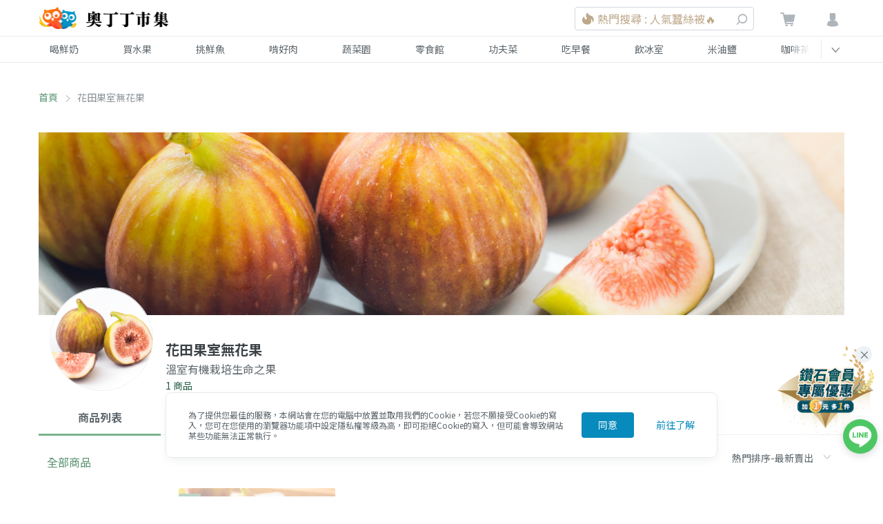

--- FILE ---
content_type: text/html; charset=utf-8
request_url: https://market.owlting.com/vendor/76980
body_size: 32736
content:
<!doctype html>
<html data-n-head-ssr>
  <head >
    <title>花田果室無花果 | OwlTing Market 奧丁丁市集</title><meta data-n-head="ssr" charset="utf-8"><meta data-n-head="ssr" name="viewport" content="width=device-width, initial-scale=1"><meta data-n-head="ssr" http-equiv="X-UA-Compatible" content="IE=edge,chrome=1"><meta data-n-head="ssr" charset="UTF-8"><meta data-n-head="ssr" property="og:type" content="website"><meta data-n-head="ssr" property="og:site_name" content="OwlTing Market 奧丁丁市集 - 在地鮮奶水果｜產季鮮選的好滋味"><meta data-n-head="ssr" property="og:image:type" content="image/jpeg"><meta data-n-head="ssr" property="og:image:width" content="1200"><meta data-n-head="ssr" property="og:image:height" content="630"><meta data-n-head="ssr" name="format-detection" content="telephone=no,email=no,adress=no"><meta data-n-head="ssr" property="fb:app_id" content="389428227789915"><meta data-n-head="ssr" property="og:locale" content="zh-TW"><meta data-n-head="ssr" name="copyright" content="歐簿客科技股份有限公司"><meta data-n-head="ssr" name="description" data-hid="description" content="溫室有機栽培生命之果 "><meta data-n-head="ssr" property="og:title" data-hid="og:title" content="花田果室無花果 | OwlTing Market 奧丁丁市集"><meta data-n-head="ssr" property="og:description" data-hid="og:description" content="溫室有機栽培生命之果 "><meta data-n-head="ssr" property="og:url" data-hid="og:url" content="https://market.owlting.com/vendor/76980"><meta data-n-head="ssr" property="og:image" data-hid="og:image" content="https://www.owlting.com/p400/place_photo_128436"><meta data-n-head="ssr" property="og:image:secure_url" data-hid="og:image:secure_url" content="https://www.owlting.com/p400/place_photo_128436"><base href="/"><link data-n-head="ssr" rel="icon" type="image/x-icon" href="https://market.owlting.com/favicon.ico"><link data-n-head="ssr" rel="stylesheet" href="https://fonts.googleapis.com/css2?family=Noto+Serif+TC:wght@200;300;400;500;600;700;800;900&amp;display=swap"><link data-n-head="ssr" rel="stylesheet" href="https://fonts.googleapis.com/css2?family=Noto+Sans+TC:wght@100;300;400;500;700;900&amp;display=swap"><link data-n-head="ssr" rel="shortcut icon" data-hid="icon" type="image/x-icon" href="/favicon.ico"><link data-n-head="ssr" rel="canonical" data-hid="canonical" href="https://market.owlting.com/vendor/76980"><script data-n-head="ssr" type="application/ld+json">[{"@context":"http://schema.org","@type":"Brand","name":"OwlTing Market 奧丁丁市集 - 在地鮮奶水果｜產季鮮選的好滋味","url":"https://market.owlting.com","description":"嚴選台灣優質生產者，與在地牧場配合，單一乳源鮮奶宅配到府。全台唯一依照產季的水果地圖，嚴格藥檢標準，美味安心大口吃。食品加工品堅持不添加味精、色素，用最高標準，讓好東西被看到。","image":"http://static.owlting.com/market/img/fb_share.jpg","logo":"https://static.owlting.com/market/website/header_logo.svg","slogan":"用不變的心，做不變的事 Stay Simple, Stay Humble"},{"@context":"http://schema.org","@type":"ContactPoint","telephone":"(02)6610-0180","contactType":"客戶服務、異業合作","email":"support@owlting.com","hoursAvailable":[{"@type":"OpeningHoursSpecification","opens":"10:00:00","closes":"18:30:00","dayOfWeek":"http://schema.org/Monday"},{"@type":"OpeningHoursSpecification","opens":"10:00:00","closes":"18:30:00","dayOfWeek":"http://schema.org/Tuesday"},{"@type":"OpeningHoursSpecification","opens":"10:00:00","closes":"18:30:00","dayOfWeek":"http://schema.org/Wednesday"},{"@type":"OpeningHoursSpecification","opens":"10:00:00","closes":"18:30:00","dayOfWeek":"http://schema.org/Thursday"},{"@type":"OpeningHoursSpecification","opens":"10:00:00","closes":"18:30:00","dayOfWeek":"http://schema.org/Friday"}]}]</script><script data-n-head="ssr" data-hid="gtm-script">if(!window._gtm_init){window._gtm_init=1;(function(w,n,d,m,e,p){w[d]=(w[d]==1||n[d]=='yes'||n[d]==1||n[m]==1||(w[e]&&w[e][p]&&w[e][p]()))?1:0})(window,navigator,'doNotTrack','msDoNotTrack','external','msTrackingProtectionEnabled');(function(w,d,s,l,x,y){w[x]={};w._gtm_inject=function(i){if(w.doNotTrack||w[x][i])return;w[x][i]=1;w[l]=w[l]||[];w[l].push({'gtm.start':new Date().getTime(),event:'gtm.js'});var f=d.getElementsByTagName(s)[0],j=d.createElement(s);j.async=true;j.src='https://www.googletagmanager.com/gtm.js?id='+i;f.parentNode.insertBefore(j,f);};w[y]('GTM-N9CH9SL')})(window,document,'script','dataLayer','_gtm_ids','_gtm_inject')}</script><script data-n-head="ssr" type="application/ld+json">[{"@context":"http://schema.org","@type":"BreadcrumbList","itemListElement":[{"@type":"ListItem","position":0,"item":{"@type":"Thing","@id":"https://market.owlting.com","name":"OwlTing Market 奧丁丁市集"}},{"@type":"ListItem","position":1,"item":{"@type":"Thing","name":"花田果室無花果"}}]},{"@context":"http://schema.org","@type":"CollectionPage","name":"花田果室無花果 | OwlTing Market 奧丁丁市集","url":"https://market.owlting.com/vendor/76980","image":"https://www.owlting.com/p400/place_photo_128436","description":"溫室有機栽培生命之果 ","isPartOf":{"@type":"WebSite","name":"OwlTing Market 奧丁丁市集 - 在地鮮奶水果｜產季鮮選的好滋味","url":"https://market.owlting.com","description":"嚴選台灣優質生產者，與在地牧場配合，單一乳源鮮奶宅配到府。全台唯一依照產季的水果地圖，嚴格藥檢標準，美味安心大口吃。食品加工品堅持不添加味精、色素，用最高標準，讓好東西被看到。"},"sameAs":["https://www.facebook.com/OwlTing","https://www.instagram.com/accounts/login/?next=/owltingmarket/%3Figshid%3D15zj40oth85p2","https://www.youtube.com/playlist?list=PLUKsRY-b8NbJVRQHjI2q7pavF0WRm8mvB","https://line.me/R/ti/p/%40638luncl"],"copyrightHolder":{"@type":"Organization","name":"奧丁丁集團","legalName":"歐簿客科技股份有限公司"},"copyrightYear":2020},{"@context":"http://schema.org","@type":"Organization","name":"花田果室無花果","url":"https://market.owlting.com/vendor/76980"}]</script><link rel="preload" href="/_nuxt/9a93a08.js" as="script"><link rel="preload" href="/_nuxt/df36da3.js" as="script"><link rel="preload" href="/_nuxt/css/277c7e1.css" as="style"><link rel="preload" href="/_nuxt/3693f88.js" as="script"><link rel="preload" href="/_nuxt/css/314aea2.css" as="style"><link rel="preload" href="/_nuxt/959a246.js" as="script"><link rel="preload" href="/_nuxt/css/2da534f.css" as="style"><link rel="preload" href="/_nuxt/58538e3.js" as="script"><link rel="preload" href="/_nuxt/css/044e930.css" as="style"><link rel="preload" href="/_nuxt/46c5af1.js" as="script"><link rel="stylesheet" href="/_nuxt/css/277c7e1.css"><link rel="stylesheet" href="/_nuxt/css/314aea2.css"><link rel="stylesheet" href="/_nuxt/css/2da534f.css"><link rel="stylesheet" href="/_nuxt/css/044e930.css">
    <!-- Start Alexa Certify Javascript -->
    <script type="text/javascript">_atrk_opts={atrk_acct:"qkB0l1aQeSI16C",domain:"owlting.com",dynamic:!0},function(){var t=document.createElement("script");t.type="text/javascript",t.async=!0,t.src="https://d31qbv1cthcecs.cloudfront.net/atrk.js";var e=document.getElementsByTagName("script")[0];e.parentNode.insertBefore(t,e)}()</script>
    <noscript>
      <img src="https://d5nxst8fruw4z.cloudfront.net/atrk.gif?account=qkB0l1aQeSI16C" style="display:none" height="1" width="1" alt="">
    </noscript>
    <!-- End Alexa Certify Javascript -->
    <!-- Start clarity Javascript -->
    <script type="text/javascript">!function(t,e,n,a,c,i,r){t[n]=t[n]||function(){(t[n].q=t[n].q||[]).push(arguments)},(i=e.createElement(a)).async=1,i.src="https://www.clarity.ms/tag/5aav7ilqkk",(r=e.getElementsByTagName(a)[0]).parentNode.insertBefore(i,r)}(window,document,"clarity","script")</script>
    <!-- End clarity Javascript -->
    <!-- Facebook Pixel Code -->
    <script>!function(e,n,t,c,o,a,f){e.fbq||(o=e.fbq=function(){o.callMethod?o.callMethod.apply(o,arguments):o.queue.push(arguments)},e._fbq||(e._fbq=o),o.push=o,o.loaded=!0,o.version="2.0",o.queue=[],(a=n.createElement(t)).async=!0,a.src="//connect.facebook.net/en_US/fbevents.js",(f=n.getElementsByTagName(t)[0]).parentNode.insertBefore(a,f))}(window,document,"script"),fbq("init","501840063337463"),fbq("track","PageView")</script>
    <noscript>
      <img height="1" width="1" style="display:none" src="https://www.facebook.com/tr?id=501840063337463&ev=PageView&noscript=1" alt="facebook">
    </noscript>
    <!-- End Facebook Pixel Code -->
    <script data-ad-client="ca-pub-7663107027065826" async src="https://pagead2.googlesyndication.com/pagead/js/adsbygoogle.js"></script>
    <!-- Global site tag (gtag.js) - AdWords: 964769193 -->
    <script async src="https://www.googletagmanager.com/gtag/js?id=AW-964769193"></script>
    <!-- LINE Tag Base Code -->
    <!-- Do Not Modify -->
    <script>!function(t,e,n){t._ltq=t._ltq||[],t._lt=t._lt||function(){t._ltq.push(arguments)};var c="https:"===location.protocol?"https://d.line-scdn.net":"http://d.line-cdn.net",l=e.createElement("script");l.async=1,l.src=c+"/n/line_tag/public/release/v1/lt.js";var a=e.getElementsByTagName("script")[0];a.parentNode.insertBefore(l,a)}(window,document),_lt("init",{customerType:"account",tagId:"0438deb5-c93c-4b45-a934-5d40e58f753c"}),_lt("send","pv",["0438deb5-c93c-4b45-a934-5d40e58f753c"])</script>
    <noscript>
      <img height="1" width="1" style="display:none" src="https://tr.line.me/tag.gif?c_t=lap&t_id=0438deb5-c93c-4b45-a934-5d40e58f753c&e=pv&noscript=1">
    </noscript>
    <!-- End LINE Tag Base Code -->
    <meta name="google-site-verification" content="JNBjkByjRt6vw4ThKL4Rup-9HQoo_-j_eqxfaGW7OpU">
  </head>
  <body >
      <noscript data-n-head="ssr" data-hid="gtm-noscript" data-pbody="true"><iframe src="https://www.googletagmanager.com/ns.html?id=GTM-N9CH9SL&" height="0" width="0" style="display:none;visibility:hidden" title="gtm"></iframe></noscript><div data-server-rendered="true" id="__nuxt"><div id="__layout"><div class="flex flex-col" style="min-height:100vh;"><div class="vue-portal-target"></div> <div class="vue-portal-target"></div> <div id="menu" class="categories-menu" style="display:none;" data-v-123abd65 data-v-123abd65><div class="categories-menu__bg" data-v-123abd65></div> <div class="categories-menu__header" data-v-123abd65><div class="categories-menu__container flex w-full" data-v-123abd65><span class="categories-menu__close" data-v-123abd65><i class="owl-status-error" data-v-123abd65></i></span> <span class="categories-menu__title" data-v-123abd65>商品分類</span></div></div> <div class="categories-menu__container" data-v-123abd65><div data-testid="categories-menu__content" class="categories-menu__content" data-v-123abd65><div class="categories-menu__categories" data-v-123abd65><div class="categories-menu__category" data-v-123abd65><div class="categories-menu__category-container" data-v-123abd65><div class="categories-menu__category-cover" style="background-image:url(https://static.owlting.com/market/website/categories/milk.jpg;" data-v-123abd65></div> <div class="pl-2 md:pl-16" data-v-123abd65>喝鮮奶</div></div></div><div class="categories-menu__category" data-v-123abd65><div class="categories-menu__category-container" data-v-123abd65><div class="categories-menu__category-cover" style="background-image:url(https://static.owlting.com/market/website/categories/fruit.jpg;" data-v-123abd65></div> <div class="pl-2 md:pl-16" data-v-123abd65>買水果</div></div></div><div class="categories-menu__category" data-v-123abd65><div class="categories-menu__category-container" data-v-123abd65><div class="categories-menu__category-cover" style="background-image:url(https://static.owlting.com/market/website/categories/seafood.jpg;" data-v-123abd65></div> <div class="pl-2 md:pl-16" data-v-123abd65>挑鮮魚</div></div></div><div class="categories-menu__category" data-v-123abd65><div class="categories-menu__category-container" data-v-123abd65><div class="categories-menu__category-cover" style="background-image:url(https://static.owlting.com/market/website/categories/meat.jpg;" data-v-123abd65></div> <div class="pl-2 md:pl-16" data-v-123abd65>啃好肉</div></div></div><div class="categories-menu__category" data-v-123abd65><div class="categories-menu__category-container" data-v-123abd65><div class="categories-menu__category-cover" style="background-image:url(https://static.owlting.com/market/website/categories/vegetable.jpg;" data-v-123abd65></div> <div class="pl-2 md:pl-16" data-v-123abd65>蔬菜園</div></div></div><div class="categories-menu__category" data-v-123abd65><div class="categories-menu__category-container" data-v-123abd65><div class="categories-menu__category-cover" style="background-image:url(https://static.owlting.com/market/website/categories/snack.jpg;" data-v-123abd65></div> <div class="pl-2 md:pl-16" data-v-123abd65>零食館</div></div></div><div class="categories-menu__category" data-v-123abd65><div class="categories-menu__category-container" data-v-123abd65><div class="categories-menu__category-cover" style="background-image:url(https://static.owlting.com/market/website/categories/home_cooking.jpg;" data-v-123abd65></div> <div class="pl-2 md:pl-16" data-v-123abd65>功夫菜</div></div></div><div class="categories-menu__category" data-v-123abd65><div class="categories-menu__category-container" data-v-123abd65><div class="categories-menu__category-cover" style="background-image:url(https://static.owlting.com/market/website/categories/breakfast.jpg;" data-v-123abd65></div> <div class="pl-2 md:pl-16" data-v-123abd65>吃早餐</div></div></div><div class="categories-menu__category" data-v-123abd65><div class="categories-menu__category-container" data-v-123abd65><div class="categories-menu__category-cover" style="background-image:url(https://static.owlting.com/market/website/categories/drinks.jpg;" data-v-123abd65></div> <div class="pl-2 md:pl-16" data-v-123abd65>飲冰室</div></div></div><div class="categories-menu__category" data-v-123abd65><div class="categories-menu__category-container" data-v-123abd65><div class="categories-menu__category-cover" style="background-image:url(https://static.owlting.com/market/website/categories/rice_oil.jpg;" data-v-123abd65></div> <div class="pl-2 md:pl-16" data-v-123abd65>米油鹽</div></div></div><div class="categories-menu__category" data-v-123abd65><div class="categories-menu__category-container" data-v-123abd65><div class="categories-menu__category-cover" style="background-image:url(https://static.owlting.com/market/website/categories/coffee_tea.jpg;" data-v-123abd65></div> <div class="pl-2 md:pl-16" data-v-123abd65>咖啡茶</div></div></div><div class="categories-menu__category" data-v-123abd65><div class="categories-menu__category-container" data-v-123abd65><div class="categories-menu__category-cover" style="background-image:url(https://static.owlting.com/market/website/categories/gift.jpg;" data-v-123abd65></div> <div class="pl-2 md:pl-16" data-v-123abd65>伴手禮</div></div></div><div class="categories-menu__category" data-v-123abd65><div class="categories-menu__category-container" data-v-123abd65><div class="categories-menu__category-cover" style="background-image:url(https://static.owlting.com/market/website/categories/baby.jpg;" data-v-123abd65></div> <div class="pl-2 md:pl-16" data-v-123abd65>育兒樂</div></div></div><div class="categories-menu__category" data-v-123abd65><div class="categories-menu__category-container" data-v-123abd65><div class="categories-menu__category-cover" style="background-image:url(https://static.owlting.com/market/website/categories/skincare.jpg;" data-v-123abd65></div> <div class="pl-2 md:pl-16" data-v-123abd65>疼肌膚</div></div></div><div class="categories-menu__category" data-v-123abd65><div class="categories-menu__category-container" data-v-123abd65><div class="categories-menu__category-cover" style="background-image:url(https://static.owlting.com/market/website/categories/housework.jpg;" data-v-123abd65></div> <div class="pl-2 md:pl-16" data-v-123abd65>家務事</div></div></div><div class="categories-menu__category" data-v-123abd65><div class="categories-menu__category-container" data-v-123abd65><div class="categories-menu__category-cover" style="background-image:url(https://static.owlting.com/market/website/categories/pet_product.jpg;" data-v-123abd65></div> <div class="pl-2 md:pl-16" data-v-123abd65>寵毛孩</div></div></div></div> <div class="submenu__categories" data-v-123abd65><a href="/category/milk/0101?sort=lastorder_desc&amp;page=1" class="submenu__category" data-v-123abd65>
              牛奶
            </a> <!----><a href="/category/milk/0102?sort=lastorder_desc&amp;page=1" class="submenu__category" data-v-123abd65>
              羊奶
            </a> <!----></div> <div class="categories-menu__footer" data-v-123abd65><a href="/category/milk?sort=lastorder_desc&amp;page=1" class="categories-menu__button text-market-green border-market-green" data-v-123abd65>
            前往喝鮮奶
          </a></div></div></div></div> <!----> <header class="header relative" data-v-231e6603><div class="border-b-1 border-grey-lighter" data-v-231e6603><div class="header__container" data-v-231e6603><div class="header__menu-button" data-v-231e6603><div class="header__menu-icon" data-v-231e6603><span data-v-231e6603></span> <span data-v-231e6603></span> <span data-v-231e6603></span> <span data-v-231e6603></span></div></div> <a href="/" class="header__logo nuxt-link-active" data-v-231e6603><img src="https://static.owlting.com/market/website/header_logo.png" alt="OwlTing Market 奧丁丁市集" class="max-h-full" data-v-231e6603></a> <div class="w-64 search_NudNb header-search_rghiR" data-v-231e6603><span class="search__mobile-button_126J4"><i class="owl-search"></i></span> <div class="cursor-pointer search__container_3hHYJ"><div class="search__input_1jnC4"><div class="border border-market-gray-light text-left block py-4 rounded text-market-brown-dark flex items-center search__text_3vJqN"><img src="/_nuxt/img/icon_hot.c3b2a93.svg" alt="new" class="inline-block w-5 h-5"> <div class="pl-1 search__first-word-container_R6QbU"><span class="overflow-hidden w-full search__first-word_3zBug">熱門搜尋 : 人氣蠶絲被🔥</span></div></div> <span class="search__button_1OcMA pointer-events-none"><i class="owl-search"></i></span></div></div> <DIV class="v-portal" style="display:none;"></DIV></div> <div class="header__actions" data-v-231e6603><div class="cart" data-v-231e6603><a href="/cart/normal" class="relative" data-v-231e6603><i class="owl-shopping-cart" data-v-231e6603></i> <span class="cart__count" style="display:none;" data-v-231e6603>0</span></a></div> <div data-v-231e6603><div data-testid="header-user__button" class="header-user__button_htcuc" data-v-231e6603><i class="owl-user" data-v-231e6603></i></div> <div data-testid="userMenu__dropdown" class="userMenu__menu-container_38FOK" style="display:none;" data-v-231e6603><div class="userMenu__bg_30LmF"></div> <div class="userMenu__menu_3ZqU7" style="max-height:calc(100vh - 52px);"><div class="border-b border-grey-lighter userMenu__item_34nfz"><div class="premium-card cursor-pointer text-sm" data-v-5844e347><div class="flex items-center justify-center p-2" data-v-5844e347><img src="https://static.owlting.com/market/img/diamond_logo.svg" loading="lazy" alt="diamond_logo" width="83" height="30" class="premium-card__img" data-v-5844e347> <div class="ml-24 text-sm leading-6 text-market-brown-dark" data-v-5844e347><div data-v-5844e347>
        成為會員奧丁丁鑽石會員即可享
      </div> <div data-v-5844e347><span class="text-market-brown-darkest" data-v-5844e347>全站購物9折、免運服務</span>
        及
        <span class="text-market-brown-darkest" data-v-5844e347>週週1元加購限量商品</span></div> <div class="text-right py-2 rounded text-market-brown-darkest" style="display:none;" data-v-5844e347>
        立即加入
        <i class="owl-direction-right" data-v-5844e347></i></div></div></div></div></div> <div class="border-b border-grey-lighter userMenu__item_34nfz" style="display:none;"><div class="user-card" data-v-461a4271><div class="flex items-center py-16" data-v-461a4271><div data-v-461a4271><img src="" alt="" class="user-card__avatar" data-v-461a4271></div> <div class="pl-16" data-v-461a4271><div class="text-bold block pb-1 text-base" data-v-461a4271></div> <div class="text-sm" data-v-461a4271>一般會員</div></div></div> <div class="text-sm" data-v-461a4271>
      獎勵金：
      <span class="text-market-brown-darkest font-bold text-lg" data-v-461a4271>0</span>
      點
      <!----></div> <div class="text-sm" data-v-461a4271>
      我的優惠券：
      <span class="text-market-brown-darkest font-bold text-lg" data-v-461a4271>NaN</span>
      張
      <a href="/user_center/coupon_list" class="pl-16 text-market-green underline" data-v-461a4271>查看優惠券</a></div></div></div> <div class="userMenu__item-container_2oePw"><a href="/user_center/order_list" class="userMenu__item_34nfz">
          我的訂單
        </a> <a href="/user_center/browse_records" class="userMenu__item_34nfz">
          瀏覽紀錄
        </a> <a href="/user_center/" class="userMenu__item_34nfz">
          會員中心
        </a> <div class="userMenu__item_34nfz" style="display:none;"><div class="premium-card cursor-pointer text-sm" data-v-5844e347><div class="flex items-center justify-center p-2" data-v-5844e347><img src="https://static.owlting.com/market/img/diamond_logo.svg" loading="lazy" alt="diamond_logo" width="83" height="30" class="premium-card__img" data-v-5844e347> <div class="ml-24 text-sm leading-6 text-market-brown-dark" data-v-5844e347><div data-v-5844e347>
        成為會員奧丁丁鑽石會員即可享
      </div> <div data-v-5844e347><span class="text-market-brown-darkest" data-v-5844e347>全站購物9折、免運服務</span>
        及
        <span class="text-market-brown-darkest" data-v-5844e347>週週1元加購限量商品</span></div> <div class="text-right py-2 rounded text-market-brown-darkest" style="display:none;" data-v-5844e347>
        立即加入
        <i class="owl-direction-right" data-v-5844e347></i></div></div></div></div></div></div> <a href="/qa/market/faq" class="border-b border-t border-grey-lighter userMenu__item_34nfz">
        購買常見問題
      </a> <span class="cursor-pointer userMenu__item_34nfz">
        登入
      </span> <span class="cursor-pointer userMenu__item_34nfz" style="display:none;">
        登出
      </span></div></div></div></div></div></div> <div class="md:block border-b-1 border-grey-lighter" style="display:none;" data-v-231e6603><div class="nav" data-v-231e6603><nav id="navSwiper" class="nav__list nav-swiper swiper-container" data-v-231e6603><div class="swiper-wrapper" data-v-231e6603><a href="/category/milk?sort=lastorder_desc&amp;page=1" class="nav__item swiper-slide" data-v-231e6603>
            喝鮮奶
          </a><a href="/category/fruit?sort=lastorder_desc&amp;page=1" class="nav__item swiper-slide" data-v-231e6603>
            買水果
          </a><a href="/category/seafood?sort=lastorder_desc&amp;page=1" class="nav__item swiper-slide" data-v-231e6603>
            挑鮮魚
          </a><a href="/category/meat?sort=lastorder_desc&amp;page=1" class="nav__item swiper-slide" data-v-231e6603>
            啃好肉
          </a><a href="/category/vegetable?sort=lastorder_desc&amp;page=1" class="nav__item swiper-slide" data-v-231e6603>
            蔬菜園
          </a><a href="/category/snack?sort=lastorder_desc&amp;page=1" class="nav__item swiper-slide" data-v-231e6603>
            零食館
          </a><a href="/category/home_cooking?sort=lastorder_desc&amp;page=1" class="nav__item swiper-slide" data-v-231e6603>
            功夫菜
          </a><a href="/category/breakfast?sort=lastorder_desc&amp;page=1" class="nav__item swiper-slide" data-v-231e6603>
            吃早餐
          </a><a href="/category/drinks?sort=lastorder_desc&amp;page=1" class="nav__item swiper-slide" data-v-231e6603>
            飲冰室
          </a><a href="/category/rice_oil?sort=lastorder_desc&amp;page=1" class="nav__item swiper-slide" data-v-231e6603>
            米油鹽
          </a><a href="/category/coffee_tea?sort=lastorder_desc&amp;page=1" class="nav__item swiper-slide" data-v-231e6603>
            咖啡茶
          </a><a href="/category/gift?sort=lastorder_desc&amp;page=1" class="nav__item swiper-slide" data-v-231e6603>
            伴手禮
          </a><a href="/category/baby?sort=lastorder_desc&amp;page=1" class="nav__item swiper-slide" data-v-231e6603>
            育兒樂
          </a><a href="/category/skincare?sort=lastorder_desc&amp;page=1" class="nav__item swiper-slide" data-v-231e6603>
            疼肌膚
          </a><a href="/category/housework?sort=lastorder_desc&amp;page=1" class="nav__item swiper-slide" data-v-231e6603>
            家務事
          </a><a href="/category/pet_product?sort=lastorder_desc&amp;page=1" class="nav__item swiper-slide" data-v-231e6603>
            寵毛孩
          </a></div></nav> <span class="nav__button" data-v-231e6603><i class="owl-direction-left" data-v-231e6603></i></span></div></div></header> <main class="container pt-16 sm:pt-40"><div id="breadcrumbs" class="sm:flex"><div class="breadcrumbs__item_159vn"><a href="/" class="nuxt-link-active">首頁</a></div> <h1 class="breadcrumbs__item_159vn">
      花田果室無花果
    </h1></div> <div class="max-w-full mt-16 sm:mt-40"><div class="cover_1sXms"><img src="https://www.owlting.com/business/item/p/v_76980" alt="花田果室無花果" class="cover__img_td1HI"></div> <div class="content_x6TtG"><div class="flex mt-48 sm:mt-10 relative w-full"><div class="content__avatar_3s7QE"><img src="https://www.owlting.com/p400/place_photo_128436" alt="花田果室無花果" class="rounded-full border-solid border border-gray-200"></div> <div class="ml-12 sm:ml-96 sm:pl-48"><h1 class="title_MI-YX">花田果室無花果</h1> <h2 class="text-md text-grey-darker leading-tight mb-2">溫室有機栽培生命之果 </h2> <h3 class="item-count_1Ft72">
          1 商品
        </h3></div></div></div></div> <!----> <div class="w-full mt-16"><div class="sm:mb-12 relative sm:block"><div class="block mb-8 tab__fullScreenDivider_EIlOU"><div class="flex"><div class="w-1/2 sm:w-auto"><h3 class="tab__title_33sfD tab__activeTitle_1aBXl">
          商品列表
        </h3></div> <div class="w-1/2 sm:w-auto"><h3 class="tab__title_33sfD">
          商家故事
        </h3></div></div></div></div></div> <div><div vendor-detail="[object Object]" vendor-posts="" class="flex flex-col sm:flex-row stickyCategory_3SPjM"><div class="w-full sm:w-2/12"><div class="sm:pr-8 sm:mb-48 relative sm:block stickyCategory_3vBK2"><div class="hidden sm:block mb-48"><div><h4 class="item_3Apq7 bgGrayHover_I1iAz selectedCategoryId_fhUWm">
        全部商品
      </h4> </div></div> <div class="block sm:hidden"><div class="list-swiper-container tab__scrollBlock_3w4Dg" style="display:;"><div class="swiper-wrapper"><h4 class="swiper-slide tab__item_1fMa8 tab__activeItem_2K7__">
          全部商品
        </h4> </div></div></div></div></div> <div class="w-full sm:w-10/12 item-list_2qRiO"><div class="px-4 sm:px-8 mb-24 flex justify-end"><div class="filter-box"><div class="el-select list-select"><!----><div class="el-input el-input--suffix"><!----><input type="text" readonly="readonly" autocomplete="off" placeholder="選擇排序" class="el-input__inner"><!----><span class="el-input__suffix"><span class="el-input__suffix-inner"><i class="el-select__caret el-input__icon el-icon-arrow-up"></i><!----><!----><!----><!----><!----></span><!----></span><!----><!----></div><div class="el-select-dropdown el-popper" style="min-width:;display:none;"><div class="el-scrollbar" style="display:none;"><div class="el-select-dropdown__wrap el-scrollbar__wrap el-scrollbar__wrap--hidden-default"><ul class="el-scrollbar__view el-select-dropdown__list"><!----><li class="el-select-dropdown__item selected"><span>熱門排序-最新賣出</span></li><li class="el-select-dropdown__item"><span>新上架時間-新到舊</span></li><li class="el-select-dropdown__item"><span>價格-低到高</span></li><li class="el-select-dropdown__item"><span>價格-高到低</span></li></ul></div><div class="el-scrollbar__bar is-horizontal"><div class="el-scrollbar__thumb" style="width:0;transform:translateX(0%);ms-transform:translateX(0%);webkit-transform:translateX(0%);"></div></div><div class="el-scrollbar__bar is-vertical"><div class="el-scrollbar__thumb" style="height:0;transform:translateY(0%);ms-transform:translateY(0%);webkit-transform:translateY(0%);"></div></div></div><p class="el-select-dropdown__empty">
          無資料
        </p></div></div></div></div> <div class="pb-10 row flex flex-wrap" style="margin:0 -0.5rem;display:;"><div class="px-8 pb-6 lg:w-1/4 md:w-1/3 w-1/2"><div class="rounded overflow-hidden"><div class="rounded ph-item ph-picture"></div> <div class="ph-row p-8"><div class="ph-col-12"></div> <div class="ph-col-12"></div> <div class="ph-col-12 empty"></div> <div class="ph-col-4"></div> <div class="ph-col-12 empty"></div></div></div></div><div class="px-8 pb-6 lg:w-1/4 md:w-1/3 w-1/2"><div class="rounded overflow-hidden"><div class="rounded ph-item ph-picture"></div> <div class="ph-row p-8"><div class="ph-col-12"></div> <div class="ph-col-12"></div> <div class="ph-col-12 empty"></div> <div class="ph-col-4"></div> <div class="ph-col-12 empty"></div></div></div></div><div class="px-8 pb-6 lg:w-1/4 md:w-1/3 w-1/2"><div class="rounded overflow-hidden"><div class="rounded ph-item ph-picture"></div> <div class="ph-row p-8"><div class="ph-col-12"></div> <div class="ph-col-12"></div> <div class="ph-col-12 empty"></div> <div class="ph-col-4"></div> <div class="ph-col-12 empty"></div></div></div></div><div class="px-8 pb-6 lg:w-1/4 md:w-1/3 w-1/2"><div class="rounded overflow-hidden"><div class="rounded ph-item ph-picture"></div> <div class="ph-row p-8"><div class="ph-col-12"></div> <div class="ph-col-12"></div> <div class="ph-col-12 empty"></div> <div class="ph-col-4"></div> <div class="ph-col-12 empty"></div></div></div></div><div class="px-8 pb-6 lg:w-1/4 md:w-1/3 w-1/2"><div class="rounded overflow-hidden"><div class="rounded ph-item ph-picture"></div> <div class="ph-row p-8"><div class="ph-col-12"></div> <div class="ph-col-12"></div> <div class="ph-col-12 empty"></div> <div class="ph-col-4"></div> <div class="ph-col-12 empty"></div></div></div></div><div class="px-8 pb-6 lg:w-1/4 md:w-1/3 w-1/2"><div class="rounded overflow-hidden"><div class="rounded ph-item ph-picture"></div> <div class="ph-row p-8"><div class="ph-col-12"></div> <div class="ph-col-12"></div> <div class="ph-col-12 empty"></div> <div class="ph-col-4"></div> <div class="ph-col-12 empty"></div></div></div></div><div class="px-8 pb-6 lg:w-1/4 md:w-1/3 w-1/2"><div class="rounded overflow-hidden"><div class="rounded ph-item ph-picture"></div> <div class="ph-row p-8"><div class="ph-col-12"></div> <div class="ph-col-12"></div> <div class="ph-col-12 empty"></div> <div class="ph-col-4"></div> <div class="ph-col-12 empty"></div></div></div></div><div class="px-8 pb-6 lg:w-1/4 md:w-1/3 w-1/2"><div class="rounded overflow-hidden"><div class="rounded ph-item ph-picture"></div> <div class="ph-row p-8"><div class="ph-col-12"></div> <div class="ph-col-12"></div> <div class="ph-col-12 empty"></div> <div class="ph-col-4"></div> <div class="ph-col-12 empty"></div></div></div></div><div class="px-8 pb-6 lg:w-1/4 md:w-1/3 w-1/2"><div class="rounded overflow-hidden"><div class="rounded ph-item ph-picture"></div> <div class="ph-row p-8"><div class="ph-col-12"></div> <div class="ph-col-12"></div> <div class="ph-col-12 empty"></div> <div class="ph-col-4"></div> <div class="ph-col-12 empty"></div></div></div></div><div class="px-8 pb-6 lg:w-1/4 md:w-1/3 w-1/2"><div class="rounded overflow-hidden"><div class="rounded ph-item ph-picture"></div> <div class="ph-row p-8"><div class="ph-col-12"></div> <div class="ph-col-12"></div> <div class="ph-col-12 empty"></div> <div class="ph-col-4"></div> <div class="ph-col-12 empty"></div></div></div></div><div class="px-8 pb-6 lg:w-1/4 md:w-1/3 w-1/2"><div class="rounded overflow-hidden"><div class="rounded ph-item ph-picture"></div> <div class="ph-row p-8"><div class="ph-col-12"></div> <div class="ph-col-12"></div> <div class="ph-col-12 empty"></div> <div class="ph-col-4"></div> <div class="ph-col-12 empty"></div></div></div></div><div class="px-8 pb-6 lg:w-1/4 md:w-1/3 w-1/2"><div class="rounded overflow-hidden"><div class="rounded ph-item ph-picture"></div> <div class="ph-row p-8"><div class="ph-col-12"></div> <div class="ph-col-12"></div> <div class="ph-col-12 empty"></div> <div class="ph-col-4"></div> <div class="ph-col-12 empty"></div></div></div></div><div class="px-8 pb-6 lg:w-1/4 md:w-1/3 w-1/2"><div class="rounded overflow-hidden"><div class="rounded ph-item ph-picture"></div> <div class="ph-row p-8"><div class="ph-col-12"></div> <div class="ph-col-12"></div> <div class="ph-col-12 empty"></div> <div class="ph-col-4"></div> <div class="ph-col-12 empty"></div></div></div></div><div class="px-8 pb-6 lg:w-1/4 md:w-1/3 w-1/2"><div class="rounded overflow-hidden"><div class="rounded ph-item ph-picture"></div> <div class="ph-row p-8"><div class="ph-col-12"></div> <div class="ph-col-12"></div> <div class="ph-col-12 empty"></div> <div class="ph-col-4"></div> <div class="ph-col-12 empty"></div></div></div></div><div class="px-8 pb-6 lg:w-1/4 md:w-1/3 w-1/2"><div class="rounded overflow-hidden"><div class="rounded ph-item ph-picture"></div> <div class="ph-row p-8"><div class="ph-col-12"></div> <div class="ph-col-12"></div> <div class="ph-col-12 empty"></div> <div class="ph-col-4"></div> <div class="ph-col-12 empty"></div></div></div></div><div class="px-8 pb-6 lg:w-1/4 md:w-1/3 w-1/2"><div class="rounded overflow-hidden"><div class="rounded ph-item ph-picture"></div> <div class="ph-row p-8"><div class="ph-col-12"></div> <div class="ph-col-12"></div> <div class="ph-col-12 empty"></div> <div class="ph-col-4"></div> <div class="ph-col-12 empty"></div></div></div></div><div class="px-8 pb-6 lg:w-1/4 md:w-1/3 w-1/2"><div class="rounded overflow-hidden"><div class="rounded ph-item ph-picture"></div> <div class="ph-row p-8"><div class="ph-col-12"></div> <div class="ph-col-12"></div> <div class="ph-col-12 empty"></div> <div class="ph-col-4"></div> <div class="ph-col-12 empty"></div></div></div></div><div class="px-8 pb-6 lg:w-1/4 md:w-1/3 w-1/2"><div class="rounded overflow-hidden"><div class="rounded ph-item ph-picture"></div> <div class="ph-row p-8"><div class="ph-col-12"></div> <div class="ph-col-12"></div> <div class="ph-col-12 empty"></div> <div class="ph-col-4"></div> <div class="ph-col-12 empty"></div></div></div></div><div class="px-8 pb-6 lg:w-1/4 md:w-1/3 w-1/2"><div class="rounded overflow-hidden"><div class="rounded ph-item ph-picture"></div> <div class="ph-row p-8"><div class="ph-col-12"></div> <div class="ph-col-12"></div> <div class="ph-col-12 empty"></div> <div class="ph-col-4"></div> <div class="ph-col-12 empty"></div></div></div></div><div class="px-8 pb-6 lg:w-1/4 md:w-1/3 w-1/2"><div class="rounded overflow-hidden"><div class="rounded ph-item ph-picture"></div> <div class="ph-row p-8"><div class="ph-col-12"></div> <div class="ph-col-12"></div> <div class="ph-col-12 empty"></div> <div class="ph-col-4"></div> <div class="ph-col-12 empty"></div></div></div></div></div> <div style="display:none;"><div class="flex flex-wrap mb-48"><div class="w-1/2 sm:w-1/4 px-4 sm:px-8 mb-32"><article class="item_v9LJC"><a href="/items/15297" target="_self" rel="noopener noreferrer" class="cursor-pointer item__image-container_244Rm"><div class="item__no-stock-container_2kmA8"><span class="item__no-stock_U6ipp">缺貨中</span></div> <div class="item__label-container_10QdA"><span class="item__label_39Vnb">
          免運
        </span> </div> <img alt="【下單需等候！高雄內門 有機溫室無花果一斤裝】清甜淡雅 齒頰留香" title="【下單需等候！高雄內門 有機溫室無花果一斤裝】清甜淡雅 齒頰留香" class="opacity-0 item__image_2AkJE"></a> <div class="py-2"><h5><a href="/items/15297" target="_self" rel="noopener noreferrer" class="cursor-pointer item__title_3jJx4">
        【下單需等候！高雄內門 有機溫室無花果一斤裝】清甜淡雅 齒頰留香
      </a></h5> <!----> <a href="/items/15297" target="_self" rel="noopener noreferrer" class="flex items-baseline justify-between text-sm pt-8 cursor-pointer"><div><span class="text-base font-bold">$750</span> <!----></div> <!----></a></div></article></div></div></div></div></div></div></main> <div data-testid="sticky-bottom-component" class="px-2 sticky-bottom-icon_1JI0B" style="--bottom-offset:32px;"><div class="text-right"><div class="relative" style="display:;"><div class="close-icon_3fP9L"><div class="icon-bg_3czOC"></div> <i class="owl-status-error owl-status-error_DvnbA"></i></div> <a href="https://market.owlting.com/events/normal/premium-sale" target="_blank" class="block transition-all duration-300 ease-in-out pointer-events-auto main-icon_1Tnl2"><img src="https://static.owlting.com/resource/market-website/public/event-normal/plus_one_event_float_icon.png"></a></div> <a target="_blank" href="https://lin.ee/nu85Zdc" class="inline-block rounded-full cursor-pointer pointer-events-auto relative text-center icon-line_3HWRs"><i class="owl-social-line flex items-center justify-center text-white w-full h-full"></i></a></div></div> <footer id="footer" class="bg-grey-lightest mt-auto" data-v-85f701cc><div class="container py-16 px-16" data-v-85f701cc><div class="row flex flex-wrap leading-6 text-sm text-grey-dark" data-v-85f701cc><div class="lg:w-1/4 w-full mb-24 lg:mb-0 lg:hidden" data-v-85f701cc><div class="mb-4" data-v-85f701cc>獲得最新活動和優惠資訊</div> <div class="subscription" data-v-85f701cc><input type="email" placeholder="電子信箱" value="" class="subscription__input input input-focus input-sm mb-8 w-full" data-v-85f701cc> <div class="row flex w-full" data-v-85f701cc><input type="text" placeholder="名稱" value="" class="subscription__input input input-focus input-sm mr-8 w-full" data-v-85f701cc> <button class="subscription__button btn btn-solid" data-v-85f701cc>
              訂閱
            </button></div> <small class="text-red-dark" data-v-85f701cc></small></div></div> <div class="lg:w-3/4 w-full flex flex-wrap" data-v-85f701cc><div class="md:w-1/3 w-full mb-24 md:mb-0" data-v-85f701cc><div class="mb-4 " data-v-85f701cc>客服資訊</div> <ul class="text-grey-darker font-semibold" data-v-85f701cc><li class="py-4 block" data-v-85f701cc>
              客服電話：
              <a href="tel:+886266100180" class="inline-block underline" data-v-85f701cc>(02)6610-0180</a> <span class="text-xs" data-v-85f701cc>
                (銀髮族友善)
              </span></li> <li data-v-85f701cc><a target="_blank" href="https://page.line.me/638luncl?openQrModal=true" class="py-4 block" data-v-85f701cc>Line@：<span class="underline" data-v-85f701cc>奧丁丁市集</span></a></li> <li class="py-4" data-v-85f701cc>
              客服時間：平日 10:00 ~ 18:30
            </li></ul> <div class="mt-40" data-v-85f701cc><div class="mb-4" data-v-85f701cc>異業合作</div> <ul data-v-85f701cc><li data-v-85f701cc><a target="_blank" href="mailto:support@owlting.com" class="text-grey-darker py-4 block font-semibold" data-v-85f701cc>合作信箱：support@owlting.com</a> <p data-v-85f701cc>若有整合行銷活動提案歡迎來信，</p> <p data-v-85f701cc>將有專人與您聯繫接洽相關事宜。</p></li></ul></div> <div class="mt-40 text-grey-darker" data-v-85f701cc><div class="text-grey-dark mb-2 " data-v-85f701cc>認識奧丁丁市集</div> <a target="_blank" href="https://market.owlting.com/about" class="mb-2 block" data-v-85f701cc>關於品牌</a> <div class="-ml-4 flex text-3xl" data-v-85f701cc><a target="_blank" href="https://www.facebook.com/OwlTing" class="mr-12" data-v-85f701cc><i class="owl-social-fb" data-v-85f701cc></i></a> <a target="_blank" href="https://instagram.com/owltingmarket?igshid=15zj40oth85p2" class="mr-12" data-v-85f701cc><i class="owl-social-ig" data-v-85f701cc></i></a> <a target="_blank" href="https://www.youtube.com/playlist?list=PLUKsRY-b8NbJVRQHjI2q7pavF0WRm8mvB" class="mr-12" data-v-85f701cc><i class="owl-social-youtube" data-v-85f701cc></i></a> <a target="_blank" href="https://lin.ee/7XWWX" class="mr-12" data-v-85f701cc><i class="owl-social-line" data-v-85f701cc></i></a></div></div></div> <div class="md:w-1/3 w-full mb-24 lg:pl-16 md:mb-0" data-v-85f701cc><div class="mb-4" data-v-85f701cc>奧丁丁集團</div> <ul class="flex flex-wrap text-grey-darker font-semibold" data-v-85f701cc><li class="md:w-full w-1/2 mb-8 " data-v-85f701cc><a target="_blank" href="https://www.owlting.com/" data-v-85f701cc>
                官方網站
              </a> <p class="link-sub-title" data-v-85f701cc>Official Website</p></li> <li class="md:w-full w-1/2 mb-8" data-v-85f701cc><a target="_blank" href="https://market.owlting.com" data-v-85f701cc>
                市集
              </a> <p class="link-sub-title" data-v-85f701cc>OwlTing Market</p></li> <li class="md:w-full w-1/2 mb-8" data-v-85f701cc><a target="_blank" href="https://experiences.owlting.com" data-v-85f701cc>
                體驗
              </a> <p class="link-sub-title" data-v-85f701cc>OwlTing Experiences</p></li> <li class="md:w-full w-1/2 mb-8" data-v-85f701cc><a target="_blank" href="https://journey.owlting.com/" data-v-85f701cc>
                揪你訂房
              </a> <p class="link-sub-title" data-v-85f701cc>OwlJourney</p></li> <li class="md:w-full w-1/2 mb-8" data-v-85f701cc><a target="_blank" href="https://www.owlting.com/owlnest" data-v-85f701cc>
                區塊鏈旅宿管理服務
              </a> <p class="link-sub-title" data-v-85f701cc>OwlNest</p></li> <li class="md:w-full w-1/2 mb-8" data-v-85f701cc><a target="_blank" href="https://obs.owlting.com/" data-v-85f701cc>區塊鏈應用服務
              </a> <p class="link-sub-title" data-v-85f701cc>OwlTing Blockchain Services</p></li> <li class="md:w-full w-1/2 mb-8" data-v-85f701cc><a target="_blank" href="https://blog.owlting.com/" data-v-85f701cc>客棧
              </a> <p class="link-sub-title" data-v-85f701cc>OwlTing Blog</p></li></ul></div> <div class="md:w-1/3 w-full mb-24" data-v-85f701cc><div class="mb-4 " data-v-85f701cc>網站條款</div> <ul class="flex flex-wrap text-grey-darker font-semibold" data-v-85f701cc><li class="md:w-full w-1/2 mb-8" data-v-85f701cc><a href="/qa/market/faq" target="_blank" data-v-85f701cc>購物常見問題</a></li> <li class="md:w-full w-1/2 mb-8" data-v-85f701cc><a href="/qa/market/rule" target="_blank" data-v-85f701cc>商家販售商品規範</a></li> <li class="md:w-full w-1/2 mb-8" data-v-85f701cc><a target="_blank" href="https://www.owlting.com/portal/about/privacy?lang=zh_tw" data-v-85f701cc>集團隱私權政策</a></li> <li class="md:w-full w-1/2 mb-8" data-v-85f701cc><a href="/qa/market/user-term" target="_blank" data-v-85f701cc>使用條款</a></li> <li class="md:w-full w-1/2 mb-8" data-v-85f701cc><a target="_blank" href="https://www.owlting.com/portal/about/cookie-policy?lang=zh_tw" data-v-85f701cc>Cookie政策</a></li></ul></div></div> <div class="lg:w-1/4 w-full order-3 mb-24 lg:mb-0" data-v-85f701cc><div class="w-full mb-24 lg:mb-0 lg:block hidden" data-v-85f701cc><div class="mb-4" data-v-85f701cc>獲得最新活動和優惠資訊</div> <div class="subscription" data-v-85f701cc><input type="text" placeholder="電子信箱" value="" class="subscription__input input input-focus input-sm w-full mb-8" data-v-85f701cc> <div class="row flex w-full" data-v-85f701cc><input type="text" placeholder="名稱" value="" class="subscription__input input input-focus input-sm mr-8 w-full" data-v-85f701cc> <button class="subscription__button btn btn-solid" data-v-85f701cc>
                訂閱
              </button></div> <small class="text-red-dark mt-2" data-v-85f701cc></small></div> <!----></div> <div class="lg:mt-40" data-v-85f701cc><div class="mb-4" data-v-85f701cc>
            官方APP下載
          </div> <div class="flex mt-8" data-v-85f701cc><a target="_blank" href="https://itunes.apple.com/app/id1564061027" class="mr-16" data-v-85f701cc><img alt="從App Store下載APP" src="https://static.owlting.com/market/img/badges/app_store_badge.png" class="badges" data-v-85f701cc></a> <a target="_blank" href="http://play.google.com/store/apps/details?id=com.owlting.app.owlmarket" data-v-85f701cc><img alt="從Google Play下載APP" src="https://static.owlting.com/market/img/badges/google_play_badge.png" class="badges" data-v-85f701cc></a></div></div></div></div></div> <div class="border-t-1 border-grey-lighter" data-v-85f701cc><div class="container p-8 text-center text-xs text-grey-darker" data-v-85f701cc><span class="copy-right" data-v-85f701cc>©歐簿客科技股份有限公司 版權所有</span> <span class="copy-right" data-v-85f701cc>統編 53092632</span> <span data-v-85f701cc>食品業登錄字號 A-153092632-00000-8</span></div></div></footer> <!----> <!----> <DIV class="v-portal" style="display:none;" data-v-49886e27></DIV></div></div></div><script>window.__NUXT__=(function(a,b,c,d,e,f,g,h,i,j,k,l,m,n,o,p,q,r,s,t,u,v,w,x,y,z,A,B,C,D,E,F,G,H,I,J,K,L,M,N,O,P,Q,R,S,T,U,V,W,X,Y,Z,_,$,aa,ab,ac,ad,ae,af,ag,ah,ai,aj,ak,al,am,an,ao,ap,aq,ar,as,at,au,av,aw,ax,ay,az,aA,aB,aC,aD,aE,aF,aG,aH,aI,aJ,aK,aL,aM,aN){return {layout:"default",data:[{items:[{id:"15297",title:"【下單需等候！高雄內門 有機溫室無花果一斤裝】清甜淡雅 齒頰留香",link:"https:\u002F\u002Fmarket.owlting.com\u002Fitems\u002F15297",price:750,original_price:c,img:"https:\u002F\u002Fstatic.owlting.com\u002Fmarket\u002Fpublic\u002Fitems\u002Fthumbs\u002F480x300\u002Fitem_15297_445bb2ae56980b3f5b44c5f150da253e",vendor:L,vendorLink:M,isOutOfStock:s,labels:[{code:2,type:"免運"}],cart_type:c}],vendorDetail:{id:"76980",title:L,desc:"溫室有機栽培生命之果 ",link:M,img:"https:\u002F\u002Fwww.owlting.com\u002Fbusiness\u002Fitem\u002Fp\u002F480_1\u002Fv_76980",notice:a,coverImg:"https:\u002F\u002Fwww.owlting.com\u002Fbusiness\u002Fitem\u002Fp\u002Fv_76980",logoImg:"https:\u002F\u002Fwww.owlting.com\u002Fp400\u002Fplace_photo_128436",meta:t,place:{latitude:22.962136990275724,longitude:120.462712,meta:{phone:"0960571548",address:"台灣高雄市內門區橫山21號",type_tags:e,description:N,business_time:"{\"1\":\"10:00 AM - 6:00 PM\",\"2\":\"10:00 AM - 6:00 PM\",\"3\":\"10:00 AM - 6:00 PM\",\"4\":\"10:00 AM - 6:00 PM\",\"5\":\"10:00 AM - 6:00 PM\"}"},photos:{photos:["https:\u002F\u002Fd3c4k6qu0hcsd1.cloudfront.net\u002Fplace_photo_128436_5aecd133a2f3351ba5694a718d87f24d","https:\u002F\u002Fd3c4k6qu0hcsd1.cloudfront.net\u002Fplace_photo_128436_a7d71efcc1301548da6d009a97d381f9","https:\u002F\u002Fd3c4k6qu0hcsd1.cloudfront.net\u002Fplace_photo_128436_495d14e1918a2ef21adf14e205715dc1","https:\u002F\u002Fd3c4k6qu0hcsd1.cloudfront.net\u002Fplace_photo_128436_df4d2705946fc9c0625a3d10a98579a9","https:\u002F\u002Fd3c4k6qu0hcsd1.cloudfront.net\u002Fplace_photo_128436_ea1cf3cdaae40c24236320fb0bc60c66","https:\u002F\u002Fd3c4k6qu0hcsd1.cloudfront.net\u002Fplace_photo_128436_ef2ea430f0b3a6a9cee852c0e2d2dba3","https:\u002F\u002Fd3c4k6qu0hcsd1.cloudfront.net\u002Fplace_photo_128436_6fb2e7078d7e919a9d07a641a50221d9"],menus:[],covers:["https:\u002F\u002Fd3c4k6qu0hcsd1.cloudfront.net\u002Fplace_photo_128436"],events:[]}},cats:[],stat:{items_count:1},story:N},vendorPosts:[]},{}],fetch:{},error:t,state:{IMAGE_CDN_URL:"https:\u002F\u002Fstatic.owlting.com\u002Fmarket",isCategoriesMenuOpen:b,isSearchInputOpen:b,isSearchButtonClick:b,isHomePopupOpen:s,categories:[{code:"milk",name:"喝鮮奶",img:a,children:[{name:O,code:"0101",tags:[{code:"010101",name:O}]},{name:P,code:"0102",tags:[{code:"010201",name:P}]}]},{code:"fruit",name:"買水果",img:a,children:[{name:"春季(3-5月)",code:"0201",tags:[{code:f,name:g},{code:Q,name:R},{code:S,name:T},{code:U,name:V},{code:W,name:X},{code:h,name:i},{code:"022701",name:"梅子"},{code:u,name:v},{code:z,name:A},{code:Y,name:Z},{code:_,name:$},{code:aa,name:ab},{code:j,name:e},{code:B,name:C},{code:k,name:l},{code:D,name:E},{code:ac,name:ad},{code:m,name:n},{code:w,name:x},{code:o,name:p},{code:q,name:r},{code:"022702",name:"桑葚"}]},{name:"夏季(6-8月)",code:"0202",tags:[{code:f,name:g},{code:Q,name:R},{code:S,name:T},{code:U,name:V},{code:W,name:X},{code:h,name:i},{code:u,name:v},{code:_,name:$},{code:j,name:e},{code:B,name:C},{code:k,name:l},{code:D,name:E},{code:m,name:n},{code:w,name:x},{code:o,name:p},{code:F,name:G},{code:q,name:r},{code:ae,name:af},{code:H,name:I},{code:J,name:K}]},{name:"秋季(9-11月)",code:"0203",tags:[{code:f,name:g},{code:h,name:i},{code:u,name:v},{code:z,name:A},{code:j,name:e},{code:k,name:l},{code:m,name:n},{code:w,name:x},{code:o,name:p},{code:F,name:G},{code:q,name:r},{code:ae,name:af},{code:H,name:I},{code:J,name:K},{code:"022201",name:"文旦"},{code:"023101",name:"奇異果"},{code:ag,name:ah},{code:ai,name:aj},{code:ak,name:al}]},{name:"冬季(12-2月)",code:"0204",tags:[{code:f,name:g},{code:h,name:i},{code:u,name:v},{code:z,name:A},{code:Y,name:Z},{code:aa,name:ab},{code:j,name:e},{code:B,name:C},{code:k,name:l},{code:D,name:E},{code:ac,name:ad},{code:m,name:n},{code:w,name:x},{code:o,name:p},{code:F,name:G},{code:q,name:r},{code:H,name:I},{code:J,name:K},{code:ag,name:ah},{code:ai,name:aj},{code:ak,name:al}]},{name:"全年",code:"0205",tags:[{code:f,name:g},{code:h,name:i},{code:j,name:e},{code:k,name:l},{code:m,name:n},{code:o,name:p},{code:q,name:r}]}]},{code:"seafood",name:"挑鮮魚",img:a,children:[{name:am,code:"0301",tags:[{code:"030101",name:am}]},{name:"蝦蟹貝類",code:"0302",tags:[{code:"030201",name:"蝦"},{code:"030202",name:"蟹"},{code:"030203",name:"貝類"},{code:"030204",name:"軟殼類"}]}]},{code:"meat",name:"啃好肉",img:a,children:[{name:an,code:"0401",tags:[{code:"040101",name:an},{code:"040102",name:"豬雜"}]},{name:ao,code:"0402",tags:[{code:"040201",name:ao},{code:ap,name:"雞蛋"},{code:"040203",name:"雞雜"}]},{name:aq,code:"0403",tags:[{code:"040301",name:aq}]},{name:ar,code:"0404",tags:[{code:"040401",name:ar}]},{name:as,code:"0405",tags:[{code:"040501",name:as}]},{name:at,code:"0406",tags:[{code:"040601",name:at}]},{name:au,code:"0407",tags:[{code:"040701",name:au}]},{name:av,code:"0408",tags:[{code:"040801",name:av}]}]},{code:"vegetable",name:"蔬菜園",img:a,children:[{name:"蔬菜",code:"0501",tags:[{code:"050101",name:"葉菜類"},{code:"050102",name:"五穀根莖類"},{code:"050103",name:"藻類"},{code:"050104",name:"蕈菇類"},{code:"050105",name:"生菜"},{code:"050106",name:"其他蔬菜"}]},{name:aw,code:"0502",tags:[{code:"050201",name:aw}]}]},{code:"snack",name:"零食館",img:a,children:[{name:ax,code:"0601",tags:[{code:"060101",name:ax}]},{name:"果乾\u002F軟糖\u002F堅果\u002F醃漬品",code:"0602",tags:[{code:"060201",name:"果乾"},{code:"060202",name:"軟糖"},{code:"060203",name:"堅果"},{code:"060204",name:"醃漬品"}]},{name:"巧克力\u002F餅乾\u002F蛋糕",code:"0603",tags:[{code:"060301",name:"巧克力"},{code:"060302",name:"餅乾"},{code:"060303",name:"蛋糕"}]},{name:ay,code:"0604",tags:[{code:"060401",name:ay},{code:"060402",name:"下酒菜"}]}]},{code:"home_cooking",name:"功夫菜",img:a,children:[{name:"餃子\u002F麵點",code:"0701",tags:[{code:"070101",name:"餃子"},{code:"070102",name:"餛飩"},{code:"070103",name:"麵點"}]},{name:"泡菜\u002F拌醬\u002F小菜",code:"0702",tags:[{code:"070201",name:"泡菜"},{code:"070202",name:"拌醬"},{code:"070203",name:"小菜"}]},{name:"居家料理",code:"0703",tags:[{code:"070301",name:"家常菜"},{code:"070302",name:"調理肉品"},{code:"070303",name:"加熱即食"},{code:"070304",name:"料理包"},{code:"070305",name:"粽子"}]},{name:"湯鍋\u002F丸子",code:"0704",tags:[{code:"070401",name:"湯鍋"},{code:"070402",name:"丸子"}]},{name:"即食麵\u002F米粉\u002F蒟蒻",code:"0705",tags:[{code:"070501",name:"麵條"},{code:"070502",name:"米粉"},{code:"070503",name:"蒟蒻"}]},{name:az,code:"0706",tags:[{code:"070601",name:az}]}]},{code:"breakfast",name:"吃早餐",img:a,children:[{name:"果醬\u002F抹醬",code:"0801",tags:[{code:"080101",name:"果醬"},{code:"080102",name:"抹醬"}]},{name:"優格\u002F優酪乳",code:"0802",tags:[{code:"080201",name:"優格"},{code:"080202",name:"優酪乳"}]},{name:"豆漿\u002F麵包",code:"0803",tags:[{code:"080302",name:"麵包"},{code:"080303",name:"豆漿"},{code:"080304",name:"饅頭"},{code:"080305",name:"包子"}]},{name:aA,code:"0804",tags:[{code:"080401",name:aA}]},{name:aB,code:"0805",tags:[{code:"080501",name:aB}]},{name:"肉鬆\u002F魚鬆",code:"0806",tags:[{code:"080601",name:"肉鬆"}]}]},{code:"drinks",name:"飲冰室",img:a,children:[{name:"豆花\u002F冰品",code:"0901",tags:[{code:"090101",name:"豆花"},{code:"090102",name:"冰淇淋"},{code:"090103",name:"冰棒"},{code:"090104",name:"其他冰品"}]},{name:aC,code:"0902",tags:[{code:"090201",name:aC}]},{name:"水果飲品",code:"0903",tags:[{code:"090301",name:"果醋"},{code:"090302",name:"發酵液"},{code:"090303",name:"果汁"}]},{name:"沖泡飲品",code:"0904",tags:[{code:"090401",name:"漢方茶"},{code:"090402",name:"輕鬆泡"}]}]},{code:"rice_oil",name:"米油鹽",img:a,children:[{name:"米\u002F糙米",code:"1001",tags:[{code:"100101",name:"米"},{code:"100102",name:"糙米"}]},{name:"紅藜\u002F糯米\u002F小米\u002F粉",code:"1002",tags:[{code:"100201",name:"糯米"},{code:"100202",name:"紅藜"},{code:"100203",name:"小麥"},{code:"100204",name:"粉類"}]},{name:aD,code:"1003",tags:[{code:"100301",name:aD}]},{name:"醬油\u002F油膏",code:"1004",tags:[{code:"100401",name:"醬油"},{code:"100402",name:"油膏"}]}]},{code:"coffee_tea",name:"咖啡茶",img:a,children:[{name:"咖啡",code:"1101",tags:[{code:"110101",name:"咖啡豆"},{code:"110102",name:"耳掛包"},{code:"110103",name:"其他咖啡"}]},{name:"茶",code:"1102",tags:[{code:"110201",name:"綠茶"},{code:"110202",name:"白茶"},{code:"110203",name:"烏龍茶"},{code:"110204",name:"紅茶"},{code:"110205",name:"高山茶"},{code:"110206",name:"花茶"},{code:"110207",name:"其他茶類"},{code:"110208",name:"散茶"},{code:"110209",name:"茶包"}]}]},{code:"gift",name:"伴手禮",img:a,children:[{name:"好物禮盒",code:"1201",tags:[{code:"120101",name:"禮盒"},{code:"120102",name:"糕點"}]},{name:"元氣飲品",code:"1202",tags:[{code:"120201",name:"養生飲"},{code:"120202",name:"蜂王乳"},{code:"120203",name:"花粉"}]}]},{code:"baby",name:"育兒樂",img:a,children:[{name:"玩具\u002F書籍\u002F童用品",code:"1301",tags:[{code:"130101",name:"樂高"},{code:"130102",name:"玩具"},{code:"130103",name:"書籍"},{code:"130104",name:"文具"}]},{name:"兒童車\u002F親子車",code:"1302",tags:[{code:"130201",name:"兒童腳踏車"},{code:"130202",name:"親子車"}]},{name:"安心零嘴\u002F副食品",code:"1303",tags:[{code:"130301",name:"安心零嘴"},{code:"130302",name:"副食品"}]}]},{code:"skincare",name:"疼肌膚",img:a,children:[{name:aE,code:"1401",tags:[{code:"140101",name:aE}]},{name:aF,code:"1402",tags:[{code:"140201",name:aF}]},{name:aG,code:"1403",tags:[{code:"140301",name:aG}]},{name:aH,code:"1404",tags:[{code:"140401",name:aH}]}]},{code:"housework",name:"家務事",img:a,children:[{name:"被子\u002F衣物\u002F薰香",code:"1501",tags:[{code:"150101",name:"衣物"},{code:"150102",name:"配件"},{code:"150103",name:"被子"},{code:"150105",name:"薰香"},{code:"150106",name:"香品"}]},{name:"餐廚用品",code:"1502",tags:[{code:"150201",name:"餐具"},{code:"150202",name:"鍋具"},{code:"150203",name:"家事清潔"},{code:"150204",name:"廚房清潔"}]},{name:"杯具\u002F花器",code:"1503",tags:[{code:"150301",name:"杯具"},{code:"150302",name:"園藝相關"}]},{name:"家電\u002F3C",code:"1504",tags:[{code:"150401",name:"家電"},{code:"150402",name:"3C周邊"}]},{name:aI,code:"1505",tags:[{code:"150501",name:aI}]},{name:aJ,code:"1506",tags:[{code:"150601",name:"傢俱"},{code:"150604",name:aJ}]},{name:"手作\u002F烘焙",code:"1507",tags:[{code:"150701",name:"手作"},{code:"150702",name:"烘焙"}]}]},{code:"pet_product",name:"寵毛孩",img:a,children:[{name:aK,code:"1601",tags:[{code:"160101",name:aK}]},{name:aL,code:"1602",tags:[{code:"160201",name:aL}]}]}],normalEvents:[],announcement:{isGetData:s,text:"🍲 圍爐準備好了嗎？國宴年菜、年節禮盒🎁 搭配優惠券。全站95折❗️買年貨也能省到有感✨",image:t,bgColor:"#F8FFE6",fontColor:"#709D00",url:"https:\u002F\u002Fmarket.owlting.com\u002Fevents\u002Fnormal\u002FChineseNewYear-dishes?utm_source=web&utm_medium=noti&utm_campaign=1223",type:"event2",id:"ChineseNewYear-dishes"},hotKeywords:[{title:"人氣蠶絲被🔥",url:"https:\u002F\u002Fmarket.owlting.com\u002Ftag\u002F%E8%A0%B6%E7%B5%B2%E8%A2%AB?utm_source=web&utm_medium=tag_hotsale&utm_campaign=1230",type:d,id:"蠶絲被"},{title:"小農鮮奶🥛",url:"https:\u002F\u002Fmarket.owlting.com\u002Ftag\u002F%E5%B0%8F%E8%BE%B2%E9%AE%AE%E5%A5%B6?utm_source=web&utm_medium=tag&utm_campaign=1230&utm_source=web&utm_medium=tag_hotsale&utm_campaign=1230",type:d,id:"小農鮮奶"},{title:"年節禮盒🎁",url:"https:\u002F\u002Fmarket.owlting.com\u002Ftag\u002F%E5%B9%B4%E7%AF%80%E7%A6%AE%E7%9B%92?utm_source=web&utm_medium=tag_hotsale&utm_campaign=1230",type:d,id:"年節禮盒"},{title:"2026年菜🍲",url:"https:\u002F\u002Fmarket.owlting.com\u002Ftag\u002F2026%E5%B9%B4%E8%8F%9C?utm_source=web&utm_medium=tag&utm_campaign=1128",type:d,id:"2026年菜"},{title:"安心雞蛋🥚",url:"https:\u002F\u002Fmarket.owlting.com\u002Fcategory\u002Fmeat\u002F0402\u002F040202?sort=lastorder_desc&page=1&utm_source=web&utm_medium=hot&utm_campaign=1112",type:"category",id:ap},{title:"安心豬肉",url:"https:\u002F\u002Fmarket.owlting.com\u002Ftag\u002F%E5%AE%89%E5%BF%83%E8%B1%AC?utm_source=web&utm_medium=tag_hotsale&utm_campaign=1230",type:d,id:"安心豬"},{title:"🍊砂糖橘",url:"https:\u002F\u002Fmarket.owlting.com\u002Ftag\u002F%E7%A0%82%E7%B3%96%E6%A9%98?utm_source=web&utm_medium=tag_hotsale&utm_campaign=1230",type:d,id:"砂糖橘"},{title:"🚚現貨專區",url:"https:\u002F\u002Fmarket.owlting.com\u002Ftag\u002F%E7%8F%BE%E8%B2%A8%E5%B0%88%E5%8D%80?utm_source=web&utm_medium=tag_hotsale&utm_campaign=1230",type:d,id:"現貨專區"},{title:"健康點心",url:"https:\u002F\u002Fmarket.owlting.com\u002Ftag\u002F%E5%85%83%E6%B0%A3%E9%BB%9E%E5%BF%83%E7%AB%99?utm_source=web&utm_medium=tag_hotsale&utm_campaign=1230",type:d,id:"元氣點心站"},{title:"💎鑽石會員",url:"https:\u002F\u002Fmarket.owlting.com\u002Fevents\u002Fnormal\u002Fpremium-sale?utm_source=web&utm_medium=tag_hotsale&utm_campaign=1230",type:"event",id:"premium-sale"},{title:"記憶裡的「年味」🧧",url:"https:\u002F\u002Fmarket.owlting.com\u002Ftag\u002F%E8%A8%98%E6%86%B6%E8%A3%A1%E7%9A%84%E3%80%8C%E5%B9%B4%E5%91%B3%E3%80%8D",type:d,id:"記憶裡的「年味」"}],isZenMode:b,searchInput:a,loginAPI:"https:\u002F\u002Fmarket.owlting.com\u002Fv2\u002Fapi\u002Fauth\u002Flogin",loginUrl:"https:\u002F\u002Fmarket.owlting.com\u002Fv2\u002Fapi\u002Fauth\u002Flogin?redirect=https:\u002F\u002Fmarket.owlting.com\u002Fvendor\u002F76980",today:"2026-01-23T00:49:31.009Z",windowWidth:c,windowHeight:c,cart:{premiumDiscount:{vip:{applied:b,available_count:c,qualified:b,short_amount:c,valid:b},noDialogDate:a,isSaleItemInCart:b,isAddonDialogVisible:b,addonItem:{},info:{}},subscribeCartItem:{},deliveryCartItem:{},overseasCartItem:{},bankCoupons:{}},qa:{articles:{"user-term":{page:"user-term",name:"奧丁丁市集使用者條款",content:"\u003Csection\u003E\u003Ch1\u003E奧丁丁市集使用者條款\u003C\u002Fh1\u003E\n\u003Cp\u003E本條款生效日為2023年1月1日\u003C\u002Fp\u003E\n\u003Cp\u003E歐簿客科技股份有限公司（下稱「\u003Cstrong\u003E本公司\u003C\u002Fstrong\u003E」）建置及提供的服務，包含(1)\u003Cstrong\u003E奧丁丁市集\u003C\u002Fstrong\u003E、本公司提供的行動版應用程式（App）（以下合稱「本網站」）、(2)本公司透過本網站提供給您的奧丁丁市集（以下稱「\u003Cstrong\u003E本市集\u003C\u002Fstrong\u003E」）的購物與售貨服務、以及(3)您因為使用本網站和本公司透過本網站提供給您的服務而可能使用的客戶支援服務，前述(1)至(3)以下合稱「\u003Cstrong\u003E本服務\u003C\u002Fstrong\u003E」。\u003C\u002Fp\u003E\n\u003Cp\u003E您瀏覽造訪本網站或經註冊而使用本服務前，都應詳細閱讀奧丁丁市集使用者條款（下稱「\u003Cstrong\u003E本使用條款\u003C\u002Fstrong\u003E」），因為本使用條款的條款構成您與本公司間之合約，自您瀏覽造訪本網站或經註冊而使用本服務時起，即視為您已閱讀、暸解、並同意本使用條款所有條款，以及其後依據本使用條款第九條變更修訂的條款內容。如您不同意本使用條款的任一條款，請您切勿繼續瀏覽與使用本網站和本服務：\u003C\u002Fp\u003E\n\u003Ch2\u003E第一條 註冊\u003C\u002Fh2\u003E\n\u003Col\u003E\n\u003Cli\u003E為了使用本市集，您必須註冊一個使用者帳號（下稱「使用者帳號」）。您必須是具備完全行為能力的自然人、或合法登記的法人或團體。您瀏覽造訪本網站或經註冊而使用本服務起，即視為您已閱讀、暸解、並同意本使用條款所有條款，以及其後依據本使用條款第九條變更修訂的條款內容。\u003C\u002Fli\u003E\n\u003Cli\u003E如果依據所適用的法令您並非完全行為能力人，未經您的法定代理人或監護人之同意，請勿進入本網站或使用本服務。如果依據所適用的法令，您並非完全行為能力人卻進入本網站或使用本服務，您與您的法定代理人或監護人將被視為同意本使用條款所有的內容，並且您的使用者帳號內的一切行為將被視為您已取得您的法定代理人或監護人之同意。因此，您與您的法定代理人或監護人將承擔因您使用本網站或本服務之一切法律與財務責任，以及本公司所受之損害（如有發生）。\u003C\u002Fli\u003E\n\u003Cli\u003E如果您註冊時依據所適用的法令並非完全行為能力人，而您於限制原因消滅後仍繼續使用本網站或本服務，即表示您承認自您首次進入本網站或使用本服務時起所有與本公司間所訂立的契約與其內容。\u003C\u002Fli\u003E\n\u003Cli\u003E您應負責確保使用者帳號的安全，包含但不限於採取適當的安全措施以保護其使用者名稱、密碼或其他用以使用本市集之商品的代碼與密碼、您用以註冊的電子郵件。您同意對任何經輸入正確使用者帳號與密碼與通過其他本公司設置的驗證措施後的使用者帳號下一切行為承擔法律和財務責任。\u003C\u002Fli\u003E\n\u003Cli\u003E您應提供關於其正確、即時與完整的資訊，並應隨時更新相關資訊以確保其正確性、即時性與完整性。\u003C\u002Fli\u003E\n\u003Cli\u003E您不得將使用者帳號、使用者名稱、密碼與任何未經授權之第三人共享，並應採取必要且合理的措施以及善良管理人之注意義務，確保使用者帳號不會在未經授權狀態下被使用。當您認為使用者帳號可能已遭任何第三人在未經授權的狀態下使用，或其使用者名稱和密碼可能已被第三人在未經同意下獲知，您有義務立即通知本公司，並配合本公司進行即時之安全防禦處置。\u003C\u002Fli\u003E\n\u003C\u002Fol\u003E\n\u003Ch2\u003E第二條 交易行為\u003C\u002Fh2\u003E\n\u003Col\u003E\n\u003Cli\u003E本市集之商品交易頁面所記載交易標的物之名稱、價格、內容、規格、型號及其他相關資訊，為您與商家間契約之一部分。您同意依據本市集所提供之確認商品種類、數量及價格之機制下訂單及進行交易。於消費者保護法及相關法令適用的情形下，您得依消費者保護法第19條第1項行使相關權利，具體內容及辦法由商家自行訂定，並於其網站或商品頁面中公告。您同意其與本市集、商家之間的意思表示方法，得以您註冊的電子郵件或本市集設置之系統表單為之。\u003C\u002Fli\u003E\n\u003Cli\u003E訂購問題、配送問題、推薦獎勵金說明與退換貨及退款方式均刊登於本網站\u003Ca href=\".\u002Fqa\u002Fmarket\u002Ffaq\"\u003E購物常見問題\u003C\u002Fa\u003E專區，請您留意。\u003C\u002Fli\u003E\n\u003Cli\u003E您在本市集依照網頁所定方式、條件及流程完成訂購程序，就表示您提出要約、願意依照本使用條款及相關網頁上所載明的約定內容、交易條件或限制，訂購該商品或服務。您所留存的資料如地址、電話如有變更，應即時通知本公司協助進行相關處理，而且您不得以資料不符為理由，否認訂購行為或拒絕付款。\u003C\u002Fli\u003E\n\u003Cli\u003E在您完成線上訂購程序以後，本公司會自動經由電子郵件或其他方式寄給您一封通知，但是該項通知只是通知您本公司已經收到您的訂購訊息，不代表交易已經完成或契約已經成立，本公司保留是否接受您的訂單的權利。如果本公司確認交易條件無誤、您所訂購之商品仍有存貨或所訂購之服務仍可提供、且無其他本公司無法接受訂單之情形，本公司會直接出貨，或是通知商家出貨，不另行通知。若交易條件有誤、商品無存貨、服務無法提供、或有本公司無法接受訂單之情形，本公司得拒絕接受訂購。\u003C\u002Fli\u003E\n\u003Cli\u003E您理解並同意，如因退貨、退款、金額更正或其他原因需辦理發票折讓時，本公司得代您處理發票或折讓單等相關法規要求之單據。您亦同意配合提供折讓所需之必要資料（如適用），以利本公司依法完成相關程序。\u003C\u002Fli\u003E\n\u003C\u002Fol\u003E\n\u003Ch2\u003E第三條 免責事項聲明\u003C\u002Fh2\u003E\n\u003Col\u003E\n\u003Cli\u003E本公司對電力、通訊傳輸線路或電腦障礙等造成系統中斷、遲延、中止、資料遺失、不當存取所生之損害，恕不負擔任何責任。\u003C\u002Fli\u003E\n\u003Cli\u003E本公司不定期維護所使用之各項系統設備，以使其具備提供本服務當時可合理期待之安全性，惟並不保證本網站與本服務、伺服器、網域等所傳送的電子郵件或其內容不會含有電腦病毒等；亦不保證郵件、檔案或資料之傳輸儲存均正確無誤不會斷線和出錯等，因各該郵件、檔案或資料傳送或儲存失敗、遺失或錯誤等所致之損害，本公司不負賠償責任。\u003C\u002Fli\u003E\n\u003Cli\u003E本公司不提供任何明示或默示的擔保，對於本網站與本市集所提供之各項服務，均僅依各該服務使用當時之功能及現況提供(as is)。此外，使用各項本網站與本市集的各項服務或功能時，您均必須事先同意各項服務或功能的使用條款及注意事項。本公司為了能夠隨時以良好的狀態提供服務，而依公告進行例行性相關軟硬體系統設備的搬遷、更換、升級、備份、保養或維護時；或有緊急維護需求；或因突發事故導致系統設備發生故障；或因系統負荷過重，對服務內容運作造成滯礙時；本公司得在未事前通知或公告下，採取中斷或停止提供部分或全部服務等必要措施。若您因上開服務中斷或停止而受有損害，本公司恕不負擔任何賠償責任。\u003C\u002Fli\u003E\n\u003Cli\u003E本市集雖會顯示相關建議資訊和使用者所提交的意見回饋，您也可能透過使用本服務或經由本網站連結至其他第三方網站，而取得資訊或建議，但本公司不擔保該等資訊與建議均為完全、正確、無誤，也不因此而產生任何責任。\u003C\u002Fli\u003E\n\u003Cli\u003E對於您因違反本使用條款所生之損害，本公司恕不負擔任何責任。\u003C\u002Fli\u003E\n\u003Cli\u003E本公司對您於本網站內的任何檢索結果或您點選本網站內所顯示的連結至其他網站或網路資源，亦不擔保其合法性、可信賴性、時效性、及完整性。本市集無須為連結至非屬於本市集網站所生之任何損害，負損害賠償之責。其他業者經營的網站均由各該業者自行負責，您應謹慎確認各該網站的安全性、合用性及其使用條款與隱私權政策。\u003C\u002Fli\u003E\n\u003C\u002Fol\u003E\n\u003Ch2\u003E第四條 嚴禁行為\u003C\u002Fh2\u003E\n\u003Cp\u003E您同意絕不為任何非法目的或以任何非法方式使用本服務，並應遵守中華民國所有相關法令及網際網路之國際使用慣例。使用本服務時所嚴格禁止的行為如下：\u003C\u002Fp\u003E\n\u003Col\u003E\n\u003Cli\u003E違反法令或本網站所載之各項條款、注意事項或其他相關規定。\u003C\u002Fli\u003E\n\u003Cli\u003E可能對未成年人身心產生不良影響或有害公序良俗的行為。\u003C\u002Fli\u003E\n\u003Cli\u003E複製、模仿、開發或再製本服務之全部或一部，包括但不限於設計、介面，外觀和排版。\u003C\u002Fli\u003E\n\u003Cli\u003E開發關於本服務的衍生物之全部或一部，包括但不限於設計、介面、外觀和排版。\u003C\u002Fli\u003E\n\u003Cli\u003E對本服務的任何部分進行反向工程、解編(decompile)、拆解或以其他方式試圖獲得原始碼(source code)。\u003C\u002Fli\u003E\n\u003Cli\u003E傳播惡意軟體、程式、電腦病毒，電腦蠕蟲或破壞或干擾本服務。\u003C\u002Fli\u003E\n\u003Cli\u003E為任何目的透過spider, scraper等自動化技術或其他手動方式登入、監控、獲取、複製本服務。\u003C\u002Fli\u003E\n\u003Cli\u003E分配、轉讓、出售、出租、租賃、再許可或授權使用者帳號予任何其他第三人。\u003C\u002Fli\u003E\n\u003Cli\u003E刪除或更改本服務中的任何商標、標誌、版權或其他所有權聲明、圖例、符號或標籤。\u003C\u002Fli\u003E\n\u003Cli\u003E使用、進入或篡改本服務、本服務之電腦系統或服務系統上的非公共區域，或深層連接(deep link)至本網站之任何部分，或透過任何未經本公司認可之方式使用、進入、搜索本服務。\u003C\u002Fli\u003E\n\u003Cli\u003E探測、掃描或測試任何本服務系統或網絡的漏洞，或違反或規避任何安全或認證措施。\u003C\u002Fli\u003E\n\u003Cli\u003E透過任何自動或其他方式，而不是透過本服務或其他第三人網絡瀏覽器所提供的當前可用介面，進入、搜索本服務。\u003C\u002Fli\u003E\n\u003Cli\u003E在任何電子郵件或貼文中偽造任何TCP \u002F IP數據標頭(TCP\u002FIP packet header)或標頭資訊(header information)的任何部分，或以任何方式使用本服務發送更改、欺詐或虛假的來源識別資訊。\u003C\u002Fli\u003E\n\u003Cli\u003E避免、繞過、刪除、停用、損害、解碼或以其他方式規避本公司或任何服務提供者或任何其他第三人（包括其他使用者）所實施保護本服務的任何技術措施。\u003C\u002Fli\u003E\n\u003Cli\u003E以任何方式干擾或試圖擾亂本服務、任何使用者、主機或網路的運作，或干擾或製造本服務不當的負擔。\u003C\u002Fli\u003E\n\u003Cli\u003E未經合法授權使用本公司之智慧財產權或涉嫌侵害其他任何第三人之智慧財產權。\u003C\u002Fli\u003E\n\u003Cli\u003E上傳、張貼、傳送、分發或以其他方式提供、提倡或鼓勵非法、恐嚇、辱罵、追蹤騷擾、色情、侵權、毀損名譽、粗俗、淫穢、誹謗、侵犯他人隱私、仇恨性、種族歧視、恐怖主義或其他令人反感的內容。\u003C\u002Fli\u003E\n\u003Cli\u003E上傳、張貼、傳送、分發或以其他方式提供任何未經請求或未經授權的廣告、宣傳資料、垃圾郵件、多層次傳銷或任何其他形式之招攬內容。\u003C\u002Fli\u003E\n\u003Cli\u003E上傳、張貼、傳送、分發或以其他方式提供根據相關法律、契約或信託關係下您無權使用的內容（例如內部資訊、專有和機密資訊，或依僱傭關係或非公開協議而得知或揭露的機密資訊）。\u003C\u002Fli\u003E\n\u003Cli\u003E假冒任何其他第三人、偽稱或以其他方式就使用者與任何其他第三人的關係為虛偽的陳述。\u003C\u002Fli\u003E\n\u003Cli\u003E其他不符合本公司提供本服務使用目的之行為。\u003C\u002Fli\u003E\n\u003Cli\u003E鼓勵、促使或協助任何其他第三人從事上述任何行為。\u003C\u002Fli\u003E\n\u003C\u002Fol\u003E\n\u003Ch2\u003E第五條 使用者個人資料的蒐集、處理與利用；電子報政策\u003C\u002Fh2\u003E\n\u003Col\u003E\n\u003Cli\u003E\n\u003Cp\u003E關於本公司蒐集、處理與利用您的個人資料之目的、類別、利用之期間、地區、對象及方式，以及您依據個人資料保護法的權利，請參閱本公司的\u003Ca href=\"https:\u002F\u002Fwww.owlting.com\u002Fportal\u002Fabout\u002Fprivacy?lang=zh_tw\"\u003E隱私權政策\u003C\u002Fa\u003E。本公司不會將其所蒐集之您的個人資料，揭露或提供給任何第三人，但有下列情況不在此限：\u003C\u002Fp\u003E\n \u003Col\u003E\n   \u003Cli\u003E個人資料是因您購買商家所提供之商品而必須提供給商家。\u003C\u002Fli\u003E\n   \u003Cli\u003E個人資料因收付款項而必須提供給合作之金融機構以完成契約義務。\u003C\u002Fli\u003E\n   \u003Cli\u003E個人資料是因運送您購買商家所提供之商品而必須提供給物流貨運公司。\u003C\u002Fli\u003E\n   \u003Cli\u003E本公司基於相關法令明文規定要求、受政府或準政府機關的命令而必須提供或揭露。\u003C\u002Fli\u003E\n   \u003Cli\u003E為維護國家安全或增進公共利益所必要，或為免除您的生命、身體、自由或財產上的危險，或防止第三人權益之重大危害。\u003C\u002Fli\u003E\n   \u003Cli\u003E經您書面同意，將您的個人資料揭露或提供給本公司所委任的第三人商家，用來研究與分析您的個人資料與使用情形，以研發或改善本契約之產品與服務或履行其他本公司對於商家負擔的義務。\u003C\u002Fli\u003E\n   \u003Cli\u003E本公司所運用、利用或提供之資料為去識別化後之資料。\u003C\u002Fli\u003E\n \u003C\u002Fol\u003E\n\u003C\u002Fli\u003E\n\u003Cli\u003E\n\u003Cp\u003E本公司提供電子報服務，內容包含行銷廣告、內嵌超連結至本服務。您可以在註冊使用者帳號時同意或點選訂閱電子報按鍵，以表示您同意訂閱本公司電子報。當您同意訂閱本公司電子報時，即同意本公司向您提供的電子郵件位址定期或不定期寄發電子報。您可以在電子報內找到「取消訂閱」按鈕，或是聯繫本公司客服為您取消訂閱電子報。請特別留意，取消訂閱電子報與您停止或終止使用者帳號無關，您停止或終止使用者帳號後仍會繼續收到本公司電子報，直到您依據上述方法向本公司明確表示取消訂閱電子報為止。\u003C\u002Fp\u003E\n\u003C\u002Fli\u003E\n\u003C\u002Fol\u003E\n\u003Ch2\u003E第六條 本公司權利\u003C\u002Fh2\u003E\n\u003Col\u003E\n\u003Cli\u003E您確認並同意，當根據相關法律或依本公司合理判斷進入、保存或揭露您的使用者帳號和內容可以達成下列目的之一時，本公司可以進入、保存、變更或揭露您的使用者帳號和所發布的內容： \u003Col\u003E\n   \u003Cli\u003E符合法律程序；\u003C\u002Fli\u003E\n   \u003Cli\u003E執行或管理本使用條款，包括調查潛在違反本使用條款的嚴禁行為與防止未經授權的使用；\u003C\u002Fli\u003E\n   \u003Cli\u003E遵守司法、稅務機關或其他政府機構的要求；\u003C\u002Fli\u003E\n   \u003Cli\u003E偵測、預防或以其他方式處理詐欺、安全或技術問題；\u003C\u002Fli\u003E\n   \u003Cli\u003E保護本公司、其他使用者、消費者或公眾的權利、財產或人身安全。\u003C\u002Fli\u003E\n \u003C\u002Fol\u003E\n\u003C\u002Fli\u003E\n\u003Cli\u003E您同意本公司有權因應法規或政府機關要求或符合誠信原則，預先或事後篩選、拒絕、刪除、移除或移動任何您提供給本服務的內容（包含意見回饋）。例如本公司有權移除任何 \u003Col\u003E\n   \u003Cli\u003E違反本使用條款的內容；\u003C\u002Fli\u003E\n   \u003Cli\u003E遭其他使用者投訴的內容；\u003C\u002Fli\u003E\n   \u003Cli\u003E我們收到其侵害智慧財產權之通知或其他要求移除的法律指示之內容；\u003C\u002Fli\u003E\n   \u003Cli\u003E或會造成他人反感的內容。\u003C\u002Fli\u003E\n \u003C\u002Fol\u003E\n\u003C\u002Fli\u003E\n\u003C\u002Fol\u003E\n\u003Ch2\u003E第七條 使用者的停權、取消資格\u003C\u002Fh2\u003E\n\u003Col\u003E\n\u003Cli\u003E於符合下述特殊情況時，本公司得未經事先通知立即停止或終止您使用本服務的權利或變更您的使用者帳號與密碼，且無須負擔任何責任。您或您的使用者帳號之行為涉嫌或已經違法或違背本使用條款。\u003C\u002Fli\u003E\n\u003Cli\u003E對本網站與本服務相關軟硬體設備進行搬遷、更換、升級、保養或維修時。\u003C\u002Fli\u003E\n\u003Cli\u003E商品有「通訊交易解除權合理例外情事適用準則」第二條第一款所規定的「易於腐敗、保存期限較短或解約時即將逾期」的情形且配送商品依照網頁說明與契約送達，但您反覆多次無正當理由卻解除契約時。\u003C\u002Fli\u003E\n\u003Cli\u003E因第三人之行為、天災、不可抗力或其他非本公司所得完全控制或不可歸責於本公司之事由所致之本網站或本服務停止或中斷。\u003C\u002Fli\u003E\n\u003Cli\u003E其他因為您或您的使用者帳號有危害本公司人員、其他使用者或公眾的身體、生命、財產、自由之情事，經本公司合理判斷應採取此項措施者。\u003C\u002Fli\u003E\n\u003C\u002Fol\u003E\n\u003Ch2\u003E第八條 智慧財產權\u003C\u002Fh2\u003E\n\u003Col\u003E\n\u003Cli\u003E本網站與本服務所使用之軟體或程式、網站上所有呈現內容及相關素材（包括但不限於設計、介面、外觀和排版等），均由本公司依法擁有其智慧財產權（包括但不限於商標權、專利權、著作權等）。任何人不得擅自使用、修改、重製、散布、進行反向工程解編(decompile)、拆解、仿冒或以其他任何方式試圖獲得原始碼(source code)或侵害本公司權益。\u003C\u002Fli\u003E\n\u003Cli\u003E本公司為行銷宣傳本網站、本市集與本服務，就相關之商品或服務名稱、圖文素材及美工著作物等，依法享有商標法及公平交易法等之保護，未取得本公司之事前書面授權，任何人不得擅自利用或聲稱為權利人。\u003C\u002Fli\u003E\n\u003Cli\u003E當您聯繫本公司時，您應提供一切必要資訊讓本公司驗證身分。當您揭露或提供任何意見、建議、回饋或內容（下稱「意見回饋」）予本公司時（包括使用本服務的評論功能），視為您同意無償授予本公司下列權利，且此授權為全球性、非專屬性、永久、不可撤銷及免權利金的權利。同時您也向本公司聲明與保證您有權揭露或提供意見回饋，此揭露或提供不會導致第三人權利遭受侵害： \u003Col\u003E\n   \u003Cli\u003E以製作、使用、複製、修改、銷售、分配、再授權及創造衍生作品等方式利用意見回饋，並將其作為本服務或本公司與其關係企業之其他產品服務的一部分。\u003C\u002Fli\u003E\n   \u003Cli\u003E可對任何第三人再授權上述權利，並且包括再授權給其他第三人的權利。\u003C\u002Fli\u003E\n \u003C\u002Fol\u003E\n\u003C\u002Fli\u003E\n\u003C\u002Fol\u003E\n\u003Ch2\u003E第九條 本使用條款的修訂\u003C\u002Fh2\u003E\n\u003Cp\u003E本公司保有隨時修改本使用者條款及各該使用規範或約定之權利，於修改後將通知您使您於一定時間內得以決定是否依據修改後的本使用條款及各該使用規範或約定使用本網站與本服務。如您不同意修改後的本使用者條款或各該使用規範或約定，切勿繼續使用本網站或本服務，您於本使用條款或各該使用規範或約定修改後繼續使用本服務者，即視為業已同意修訂後之本使用條款及各該使用規範或約定。\u003C\u002Fp\u003E\n\u003Ch2\u003E第十條 讓渡\u003C\u002Fh2\u003E\n\u003Cp\u003E除法律、本使用條款另有規定或本公司事前書面同意外，您不得以任何方式讓渡或轉讓您在本使用條款下的部分或全部權利義務。但本公司如有合併、分割等企業併購情形，本公司基於本使用條款所生之一切權利義務將依法令由第三方概括承受。\u003C\u002Fp\u003E\n\u003Ch2\u003E第十一條 準據法、合意管轄\u003C\u002Fh2\u003E\n\u003Cp\u003E本使用條款及本服務之相關使用規範，均以中華民國法令為準據法。若因本使用條款及本服務之相關使用規範有涉訟之必要，您與本公司均同意以臺灣臺北地方法院為第一審管轄法院。\u003C\u002Fp\u003E\n\u003C\u002Fsection\u003E\n",showCategory:[y,aM]},rule:{page:"rule",name:"商家販售商品規範",content:"\u003Csection\u003E\u003Ch1\u003E商家販售商品規範\u003C\u002Fh1\u003E\n\u003Cp\u003E為了提供消費者更舒適安全的體驗與維護公眾健康，\u003Cstrong\u003E商家於奧丁丁市集（以下稱「本市集」）販售商品請遵守以下規範\u003C\u002Fstrong\u003E，若經管理人員發現違反情事將立即下架違規商品，歐簿客科技股份有限公司（下稱「本公司」）並得不待通知取消或暫停商家所取得之帳號及密碼與停止其商家使用\u003Cstrong\u003E本市集\u003C\u002Fstrong\u003E的權利。\u003C\u002Fp\u003E\n\u003Ch2\u003E一、健康食品、化粧品、精油類防蚊液\u003C\u002Fh2\u003E\n\u003Cp\u003E健康食品與化粧品有較詳細的法令規範，因此只有在符合政府相關法規的限制下才可以於\u003Cstrong\u003E本市集\u003C\u002Fstrong\u003E刊登與販售：\u003C\u002Fp\u003E\n\u003Col\u003E\n\u003Cli\u003E\n\u003Cp\u003E\u003Cstrong\u003E健康食品\u003C\u002Fstrong\u003E\u003C\u002Fp\u003E\n\u003Cp\u003E應遵守健康食品管理法及相關法規之規定，包含但不限於以下規定：\u003C\u002Fp\u003E\n \u003Col\u003E\n   \u003Cli\u003E 商品外包裝須有「健康食品標章」、「健康食品」字樣以及核准字號（請標示編號）等標示，才能合法販售。未經核准不得宣稱為「健康食品」。 \u003C\u002Fli\u003E\n   \u003Cli\u003E 健康食品之標示或廣告不得有虛偽不實、誇張之內容，宣稱之保健效能不得超過核准範圍，且不得涉及醫療效能。\u003C\u002Fli\u003E\n \u003C\u002Fol\u003E\n\u003C\u002Fli\u003E\n\u003Cli\u003E\n\u003Cp\u003E\u003Cstrong\u003E化粧品（包括手工皂、濕紙巾、染髮劑、冷燙劑、頭髮脫色脫染劑、牙齒美白劑、牙齒美白牙膏、貼鼻皮膚清潔膠布）\u003C\u002Fstrong\u003E\u003C\u002Fp\u003E\n\u003Cp\u003E應遵守化粧品衛生安全管理法及相關法規之規定，包含但不限於以下規定：\u003C\u002Fp\u003E\n \u003Col\u003E\n   \u003Cli\u003E 一般化粧品：不得含有中央主管機關公告禁止使用之成分。遵守應明顯標示事項，不得有虛偽或誇大之情事，亦不得為醫療或「減少／防止蚊蟲叮咬、防蚊」效能之標示、宣傳或廣告。\u003C\u002Fli\u003E\n   \u003Cli\u003E 含藥化粧品：不得含有中央主管機關公告禁止使用之成分。遵守應明顯標示事項，不得有虛偽或誇大之情事，亦不得為醫療或「減少／防止蚊蟲叮咬、防蚊」效能之標示、宣傳或廣告。另應標示許可證字號：衛署粧輸字、衛署粧製字（請標示編號）、使用注意事項以及產品主成分（含藥化粧品成分）的名稱及含量。\u003C\u002Fli\u003E\n   \u003Cli\u003E手工皂：如未含衛福部食藥署公告之化粧品含有醫療或毒劇藥品基準之成分者，雖然不用辦理化粧品查驗登記，但其成分及標示須符合化粧品相關規定，且宣稱不得誇大不實或涉及療效。\u003C\u002Fli\u003E\n \u003C\u002Fol\u003E\n\u003C\u002Fli\u003E\n\u003Cli\u003E\n\u003Cp\u003E\u003Cstrong\u003E精油類防蚊液\u003C\u002Fstrong\u003E\u003C\u002Fp\u003E\n\u003Cp\u003E易揮發、作用短暫的全天然精油屬一般商品，可於\u003Cstrong\u003E本市集\u003C\u002Fstrong\u003E販售，但成分及標示應符合商品標示法\u003C\u002Fp\u003E\n\u003C\u002Fli\u003E\n\u003C\u002Fol\u003E\n\u003Ch2\u003E二. 生鮮產品\u002F農產品與動物產品\u002F食品及加工品\u003C\u002Fh2\u003E\n\u003Cp\u003E生鮮產品\u002F農產品\u002F食品及加工品，除需符合《食品安全衛生管理法》及其施行細則與附屬法規（包含各類安全、衛生與品質標準）、《農產品生產及驗證管理法》、《進口有機農產品審查管理辦法》、《食品廣告標示解釋案例》與《食品及相關產品標示宣傳廣告涉及不實誇張易生誤解或醫療效能認定準則》等相關法規以外，還須符合以下標準方能於\u003Cstrong\u003E本市集\u003C\u002Fstrong\u003E販售，商家並需於商品網頁清楚標示符合之標準，且主動提供奧丁丁相關證書或檢驗報告供查核。\u003C\u002Fp\u003E\n\u003Col\u003E\n\u003Cli\u003E\n\u003Cp\u003E\u003Cstrong\u003E生鮮產品上架標準應至少符合以下標準之一：\u003C\u002Fstrong\u003E\u003C\u002Fp\u003E\n \u003Col\u003E\n   \u003Cli\u003E需通過政府規定之一般食品類衛生標準\u002F食品中污染物質及毒素衛生標準（需公布該年度檢驗報告）\u003C\u002Fli\u003E\n   \u003Cli\u003ECAS\u002FHACCP認證(非強制性標準)\u003C\u002Fli\u003E\n   \u003Cli\u003E產銷履歷認證(非強制性標準)\u003C\u002Fli\u003E\n \u003C\u002Fol\u003E\n\u003C\u002Fli\u003E\n\u003Cli\u003E\n\u003Cp\u003E\u003Cstrong\u003E農產品與動物產品應至少符合以下標準之一:\u003C\u002Fstrong\u003E\u003C\u002Fp\u003E\n \u003Col\u003E\n   \u003Cli\u003E農委會列冊驗證機構所認證為有機農產品（需提供效期內之報告）\u003C\u002Fli\u003E\n   \u003Cli\u003E農藥殘留量需低於衛福部食藥署公布374項殘留容許量，且不得同時檢出4種以上。該表中未列出者，不得檢出。農藥主管機關公告禁止使用之農藥，除另有規定外，不得檢出殘留量。\u003C\u002Fli\u003E\n   \u003Cli\u003E通過產銷履歷TAP驗證（請標示編號）\u003C\u002Fli\u003E\n   \u003Cli\u003E通過CAS驗證且該產品具有CAS標章\u003C\u002Fli\u003E\n   \u003Cli\u003E台灣農產品生產追溯系統產品（請標示編號）\u003C\u002Fli\u003E\n \u003C\u002Fol\u003E\n\u003Cp\u003E*\u003Cstrong\u003E標示「有機農產品」應注意事項：\u003C\u002Fstrong\u003E\u003C\u002Fp\u003E\n\u003Cul\u003E\n\u003Cli\u003E有機農產品，指在國內生產、加工及分裝等過程，符合中央主管機關訂定之有機規範，並經依《農產品生產及驗證管理法》規定驗證或進口經審查合格之農產品。在\u003Cstrong\u003E本市集\u003C\u002Fstrong\u003E販售有機農產品務必遵守《農產品生產及驗證管理法》及相關法規對於安全、衛生、品質的標準，以及販賣時應標示事項。\u003C\u002Fli\u003E\n\u003Cli\u003E國產有機農產品：須提出有機農產品驗證機構認證文件與有機認證標章及認證字號才能以有機農產品名義販賣。\u003C\u002Fli\u003E\n\u003Cli\u003E進口有機農產品：須經過農委會公告的驗證機構之認證，並且在上市前經農委會審查合格，取得核發有機標示同意文件並提供進口同意文件字號，才能以有機名義販賣。\u003C\u002Fli\u003E\n\u003Cli\u003E牛奶：須具有牧場登記文件以及中央畜產會牛結核病檢驗報告\u003C\u002Fli\u003E\n\u003Cli\u003E進口肉品：須具有進口資料以及正確進口肉品檢疫證明書，並應標示原產地。牛肉及牛可食部位應符合《含牛肉及牛可食部位原料之有容器或包裝之食品原產地標示規定》\u003C\u002Fli\u003E\n\u003C\u002Ful\u003E\n\u003C\u002Fli\u003E\n\u003Cli\u003E\n\u003Cp\u003E\u003Cstrong\u003E食品及加工品：\u003C\u002Fstrong\u003E\u003C\u002Fp\u003E\n \u003Col\u003E\n   \u003Cli\u003E\n     食品之容器或外包裝，應以中文及通用符號，明顯標示下列事項。但散裝食品得僅標示品名與原產地（國）：\n\u003Cul\u003E\n\u003Cli\u003E品名\u003C\u002Fli\u003E\n\u003Cli\u003E內容物名稱\u003C\u002Fli\u003E\n\u003Cli\u003E淨重、容量或數量\u003C\u002Fli\u003E\n\u003Cli\u003E食品添加物名稱\u003C\u002Fli\u003E\n\u003Cli\u003E製造廠商或國內負責廠商名稱、電話號碼及地址、國內通過農產品生產驗證者，應標示可追溯之來源；有中央農業主管機關公告之生產系統，應標示生產系統\u003C\u002Fli\u003E\n\u003Cli\u003E原產地（國）\u003C\u002Fli\u003E\n\u003Cli\u003E有效日期\u003C\u002Fli\u003E\n\u003Cli\u003E營養標示\u003C\u002Fli\u003E\n\u003Cli\u003E含基因改造食品原料\u003C\u002Fli\u003E\n\u003Cli\u003E其他經中央主管機關公告之事項\u003C\u002Fli\u003E\n\u003C\u002Ful\u003E\n   \u003C\u002Fli\u003E\n   \u003Cli\u003E\n     食品添加物需符合食品添加物使用範圍及限量暨規格標準，但仍不得含有下列成分：\n\u003Cul\u003E\n\u003Cli\u003E防腐劑\u003C\u002Fli\u003E\n\u003Cli\u003E漂白劑\u003C\u002Fli\u003E\n\u003Cli\u003E保色劑（用於肉製品與魚肉製品的亞硝酸鹽可例外，仍須符合使用範圍及限量暨規格標準）\u003C\u002Fli\u003E\n\u003Cli\u003E著色劑\u003C\u002Fli\u003E\n\u003Cli\u003E品質改良劑\u003C\u002Fli\u003E\n\u003Cli\u003E香料\u003C\u002Fli\u003E\n\u003Cli\u003E結著劑\u003C\u002Fli\u003E\n\u003Cli\u003E食品工業用化學藥品\u003C\u002Fli\u003E\n\u003Cli\u003E載體\u003C\u002Fli\u003E\n\u003Cli\u003E味素（L-麩酸鈉Monosodium L-Glutamate）\u003C\u002Fli\u003E\n\u003C\u002Ful\u003E\n   \u003C\u002Fli\u003E\n \u003C\u002Fol\u003E\n\u003C\u002Fli\u003E\n\u003C\u002Fol\u003E\n\u003Ch2\u003E三. 應實施檢驗商品\u003C\u002Fh2\u003E\n\u003Col\u003E\n\u003Cli\u003E\u003Cstrong\u003E檢驗商品\u003C\u002Fstrong\u003E \u003Col\u003E\n   \u003Cli\u003E 為保障消費者商品使用安全以及商品符合安全標準，刊登商品屬經濟部公告應施檢驗商品，須具有檢驗合格標識。商家有義務自行事先至經濟部標準檢驗查詢所欲販售商品是否應施檢驗。\u003C\u002Fli\u003E\n   \u003Cli\u003E 刊登販售度量衡器（如：各式磅秤、電子秤、電表、水表、噪音計等﹞商品屬經濟部公告應施檢定度量衡器，須具有檢定合格標識。\u003C\u002Fli\u003E\n \u003C\u002Fol\u003E\n\u003C\u002Fli\u003E\n\u003Cli\u003E\u003Cstrong\u003E不須電臺執照之電信管制射頻器材，刊登商品須經型式認證審驗合格或完成符合性聲明登錄。\u003C\u002Fstrong\u003E\u003C\u002Fli\u003E\n\u003C\u002Fol\u003E\n\u003Ch2\u003E四. 禁售商品\u003C\u002Fh2\u003E\n\u003Col\u003E\n\u003Cli\u003E酒精類（無論用途）\u003C\u002Fli\u003E\n\u003Cli\u003E檳榔、檳榔果乾\u003C\u002Fli\u003E\n\u003Cli\u003E具腐蝕性、有毒性的物品、原料及農藥等\u003C\u002Fli\u003E\n\u003Cli\u003E受核污染或輻射污染食品\u003C\u002Fli\u003E\n\u003Cli\u003E一歲以下嬰兒配方奶粉、配方食品與較大嬰兒配方輔助食品\u003C\u002Fli\u003E\n\u003Cli\u003E活體動物或保育類動物製品\u003C\u002Fli\u003E\n\u003Cli\u003E人體器官\u003C\u002Fli\u003E\n\u003Cli\u003E各種藥品及醫療器材（包含隱形眼鏡與眼鏡），包含動物用藥品與環境用藥\u003C\u002Fli\u003E\n\u003Cli\u003E武器、槍、砲、彈藥、武器、刀械、外型類似真槍之模擬槍\u003C\u002Fli\u003E\n\u003Cli\u003E易燃、易爆裂的商品，如煙火、爆竹、瓦斯等\u003C\u002Fli\u003E\n\u003Cli\u003E菸品（包含電子菸）\u003C\u002Fli\u003E\n\u003Cli\u003E毒品、相關原料、產製品及吸食毒品用具\u003C\u002Fli\u003E\n\u003Cli\u003E贓物或僅有使用權之商品、剪標品\u003C\u002Fli\u003E\n\u003Cli\u003E仿冒品及其他侵害他人智慧財產權的商品\u003C\u002Fli\u003E\n\u003Cli\u003E未經授權轉讓之票券\u003C\u002Fli\u003E\n\u003Cli\u003E虛擬商品，包含網路遊戲及代幣、代充代付等\u003C\u002Fli\u003E\n\u003Cli\u003E外幣、有價證券、虛擬貨幣、偽造貨幣及任何流通貨幣、統一發票等\u003C\u002Fli\u003E\n\u003Cli\u003E包含暴力、色情和成人內容之商品，包含情趣用品、書籍雜誌、影音圖片、電腦遊戲、軟體、帳號等\u003C\u002Fli\u003E\n\u003Cli\u003E出租或服務項目二手物品\u003C\u002Fli\u003E\n\u003Cli\u003E彩券\u003C\u002Fli\u003E\n\u003Cli\u003E專用垃圾袋、專用垃圾袋抵用券\u003C\u002Fli\u003E\n\u003Cli\u003E開鎖器具，如萬能開鎖器、萬能鑰匙、開鎖槍\u003C\u002Fli\u003E\n\u003Cli\u003E警用或憲兵用物品，如警械、制服、證件、徽章等\u003C\u002Fli\u003E\n\u003Cli\u003E權利或身份證明文件，包含政府、法人或非法人團體核發之證件或執照\u003C\u002Fli\u003E\n\u003Cli\u003E須電台執照始可設置持有之電信管制射頻器材\u003C\u002Fli\u003E\n\u003Cli\u003E其他需領有執照或許可才能銷售之物品、違反法律或本公司判斷不宜於\u003Cstrong\u003E本市集\u003C\u002Fstrong\u003E販售或陳列的商品\u003C\u002Fli\u003E\n\u003C\u002Fol\u003E\n\u003C\u002Fsection\u003E\n",showCategory:[y,aM]},market_faq:{page:"faq",name:"購物常見問題",content:"\u003Csection\u003E\u003Ch1\u003E購物常見問題\u003C\u002Fh1\u003E\n\u003Ch2\u003E安心在奧丁丁市集上消費\u003C\u002Fh2\u003E\n\u003Cp\u003E奧丁丁市集（OwlTing Market）致力於打造安全與安心的購物環境，我們使用了業界領先的技術來保護您的資料安全，例如在結帳時使用傳輸加密機制協議，自動加密訊息。一旦您的資料送達奧丁丁市集後，就會安全地保存在受到嚴密保護的伺服器上。奧丁丁市集的伺服器位於防火牆後面，並且不直接連接到網絡上，因此只有在授權的電腦上才能接觸您的個人資料。\u003C\u002Fp\u003E\n\u003Cp\u003E奧丁丁市集是由歐簿客科技股份有限公司於2014年所創辦，團隊資訊請看\u003Ca href=\"https:\u002F\u002Fwww.owlting.com\u002Fportal\"\u003E關於我們\u003C\u002Fa\u003E。\u003C\u002Fp\u003E\n\u003Ch2\u003E訂購、付款方式與運費問題\u003C\u002Fh2\u003E\n\u003Col\u003E\n\u003Cli\u003E\n\u003Cp\u003E客服電話\u002FEmail\u002FLINE\u002FFB訂購：您隨時可透過以下客服管道與我們聯繫，詢問商品相關問題並完成訂購。\u003C\u002Fp\u003E\n\u003Cul\u003E\n\u003Cli\u003E客服專線: \u003Ca href=\"tel:+886266100180\"\u003E(02)6610-0180\u003C\u002Fa\u003E (週一～週五 10:00～18:30) (國定假日除外)\u003C\u002Fli\u003E\n\u003Cli\u003E客服Email: \u003Ca href=\"mailto:support@owlting.com\"\u003Esupport@owlting.com\u003C\u002Fa\u003E\u003C\u002Fli\u003E\n\u003Cli\u003E官方LINE: \u003Ca href=\"http:\u002F\u002Flin.ee\u002F7XWWX\"\u003E@owltingmkt\u003C\u002Fa\u003E\u003C\u002Fli\u003E\n\u003Cli\u003EFB搜尋: \u003Ca href=\"https:\u002F\u002Fwww.facebook.com\u002FOwlTing\u002F\"\u003E奧丁丁旅遊 x 市集\u003C\u002Fa\u003E\u003C\u002Fli\u003E\n\u003C\u002Ful\u003E\n\u003C\u002Fli\u003E\n\u003Cli\u003E\n\u003Cp\u003E奧丁丁市集目前提供以下四種付款方式：\u003C\u002Fp\u003E\n \u003Col\u003E\n   \u003Cli\u003E線上信用卡刷卡：快速、安全又便利。\u003C\u002Fli\u003E\n   \u003Cli\u003ELine Pay \u002F Apple Pay\u003C\u002Fli\u003E\n   \u003Cli\u003E匯款轉帳：在結帳時選擇「轉帳」方式付款，您將得到專屬的轉帳帳號，於付款期間內透過ATM、網路ATM、臨櫃匯款皆可輕鬆完成付款。\u003C\u002Fli\u003E\n   \u003Cli\u003EPaypal：全世界超過2億消費者使用，是最知名的線上支付系統。\u003C\u002Fli\u003E\n \u003C\u002Fol\u003E\n\u003C\u002Fli\u003E\n\u003Cli\u003E\n\u003Cp\u003E付款失敗可能原因：\u003C\u002Fp\u003E\n\u003Col\u003E\n\u003Cli\u003E網路延遲：因網路擁塞或發卡銀行系統忙碌，無法完成付款\u003C\u002Fli\u003E\n\u003Cli\u003E信用卡問題：若非下述問題，請與信用卡發卡銀行聯繫詢問\n\u003Cul\u003E\n\u003Cli\u003E發卡銀行拒絕交易：額度不足\u002F信用卡不支援\u002F卡片過期\u003C\u002Fli\u003E\n\u003Cli\u003E信用卡資料填寫錯誤：卡號\u002F末三碼\u002F有效日期\u003C\u002Fli\u003E\n\u003Cli\u003E信用卡授權時網路不穩\u002F斷線\u003C\u002Fli\u003E\n\u003C\u002Ful\u003E\n\u003C\u002Fli\u003E\n\u003Cli\u003E如已收到銀行信用卡扣款通知，但仍未收到訂單成立通知信，請聯繫客服協助處理\n\u003Cul\u003E\n\u003Cli\u003E客服專線: \u003Ca href=\"tel:+886266100180\"\u003E(02)6610-0180\u003C\u002Fa\u003E (週一～週五 10:00～18:30) (國定假日除外)\u003C\u002Fli\u003E\n\u003Cli\u003E官方LINE: \u003Ca href=\"http:\u002F\u002Flin.ee\u002F7XWWX\"\u003E@owltingmkt\u003C\u002Fa\u003E\u003C\u002Fli\u003E\n\u003C\u002Ful\u003E\n\u003C\u002Fli\u003E\n\u003C\u002Fol\u003E\n\u003C\u002Fli\u003E\n\u003Cli\u003E\n\u003Cp\u003E運費：奧丁丁市集的商品由台灣各地的優質商家所提供，視不同品項商品運費標準會有所不同。\u003C\u002Fp\u003E\n\u003C\u002Fli\u003E\n\u003C\u002Fol\u003E\n\u003Ch2\u003E配送及運送問題\u003C\u002Fh2\u003E\n\u003Col\u003E\n\u003Cli\u003E到貨時間：原則上一般商品都在付款完成後5-7個工作日內可到貨，但有少數商品是手工製作所以交期較長，或有氣候因素會影響交期，另外部分商品採預購銷售。請您留意各商品頁的配送時間表、配送特別說明、內容簡介說明和訂購注意事項，請確保您能接受各該商品的到貨時間再行訂購。\u003C\u002Fli\u003E\n\u003Cli\u003E配送地區限制：部分商品有配送地區限制，請留意各該商品頁的相關資訊；若逢特殊區域（如部分工業園區等）額外加收物流費用，經奧丁丁與物流確認後，會再向您收取不足之差額。\u003C\u002Fli\u003E\n\u003Cli\u003E鮮奶配送特別說明： 宅配人員會於網頁說明的鮮奶到貨日與您聯繫配送，若宅配人員於到貨日後2天仍未聯繫到您，商品將會為您置於宅配站所冷藏暫存。若我們於到貨日後7天仍未聯繫上您，您亦未主動向我們反應，我們將統一回收處理商品，並不予補送或退款，請您特別留意，保持手機收訊暢通。\u003C\u002Fli\u003E\n\u003Cli\u003E鮮奶配送延遲到貨：我們與配合的冷藏宅配公司會極力確保您準時於預訂到貨日收到鮮奶，每遲到一日我們會發放每瓶10元的獎勵金作為補償；若遇天災、戰禍、疫情等不可抗力因素或特殊情事，恕無法賠償，請留意網站公告。如於預訂到貨日後兩日仍無法送達，將與您確認方便收貨的時間後，為您重新配送最新鮮的鮮奶。\u003C\u002Fli\u003E\n\u003Cli\u003E鮮奶酸敗賠償說明：若鮮奶因非可歸責於您的事由於有效期限內酸敗，請在效期內從速檢查並且應拍照或錄影存證，提供至\u003Ca href=\"mailto:support@owlting.com\"\u003E客服信箱\u003C\u002Fa\u003E或致電客服專線\u003Ca href=\"tel:+886266100180\"\u003E(02)6610-0180\u003C\u002Fa\u003E，賠償購物金金額以每瓶實收金額1\u002F4為限（相關照片與影片需含有效期限且力求清晰完整）。\u003C\u002Fli\u003E\n\u003Cli\u003E確保配送到貨時您能收貨：奧丁丁市集販售許多生鮮食品，此類商品皆有「通訊交易解除權合理例外情事適用準則」第二條第一款所規定的「易於腐敗、保存期限較短或解約時即將逾期。」的情形。因此配送商品依照網頁說明與契約送達，您有義務收貨並從速檢查，不得無正當理由卻解除買賣契約。為避免您收貨延遲導致商品變質、遺失或損壞，以及維護雙方權益，請您特別留意保持手機收訊暢通，才能將最新鮮的生鮮食品交貨給您。如您於尚未收到商品前即依消費者保護法解除契約的情形達一定次數以上，奧丁丁市集保留日後可能不販售商品給您之權利。\u003C\u002Fli\u003E\n\u003C\u002Fol\u003E\n\u003Ch2\u003E電子發票\u003C\u002Fh2\u003E\n\u003Col\u003E\n\u003Cli\u003E什麼是「電子發票」？\u003Cbr\u003E\n電子發票是營業人銷售貨物或勞務與買受人時，以網際網路或其他電子方式開立、傳輸或接收之統一發票。依據財政部「電子發票實施作業要點」，我們於電子發票或銷貨退回、進貨退出或折讓證明單開立後，有依統一發票使用辦法第七條第四項規定之時限上傳您於奧丁丁市集消費開立之「二聯式電子發票」至財政部電子發票平台的義務。相關資料請參考\u003Ca href=\"https:\u002F\u002Fwww.einvoice.nat.gov.tw\u002F\"\u003E財政部電子發票整合服務平台\u003C\u002Fa\u003E。\u003C\u002Fli\u003E\n\u003Cli\u003E如何選擇開立三聯式發票？\u003Cbr\u003E\n請您於結帳時，在「發票資訊」處勾選「索取三聯式發票」，填妥抬頭及統編等資訊即可。\u003C\u002Fli\u003E\n\u003Cli\u003E如何捐贈電子發票？\u003Cbr\u003E\n若您於結帳時，在「發票資訊」處勾選「捐贈」，可自行選擇將發票捐贈給預設捐贈單位其中之一。\u003C\u002Fli\u003E\n\u003Cli\u003E如何綁定個人載具歸戶\u003Cbr\u003E\n請您於結帳時，在「發票資訊」處勾選「綁定個人載具」，並填妥個人載具編號即可，若您輸入之個人載具編號有誤而無法歸戶至您的個人載具，我們將會寄送電子發票到您的email信箱。\u003C\u002Fli\u003E\n\u003Cli\u003E電子發票若中獎怎麼辦？\u003Cbr\u003E\n依統一發票使用辦法規定，發票兌獎必須使用電子發票證明聯正本。每逢單月25日開獎後，將由「財政部電子發票整合服務平台」統一進行對獎作業，並發送中獎Email，請中獎人參考\u003Ca href=\"https:\u002F\u002Finvoice.paynow.com.tw\u002FHome\u002FFamiportInvoice\"\u003E紙本發票列印流程\u003C\u002Fa\u003E操作。\u003C\u002Fli\u003E\n\u003Cli\u003E若需要紙本發票怎麼辦？\u003Cbr\u003E\n因響應政府環保及節能減碳計畫，我們採用「電子發票」作業流程，符合財政部所推行的發票電子化政策。自 2024年5月起，所有發票皆以電子形式開立，不再提供紙本發票。發票開立後會透過電子郵件寄送或儲存至載具，請務必留意相關通知與下載方式。\u003C\u002Fli\u003E\n\u003Cli\u003E發票可以指定日期開立，或更改其他品名或金額嗎？\u003Cbr\u003E\n奧丁丁市集發票開立為系統自動化作業，發票所載資訊將依訂購當時之商品品名及金額開立，請恕無法指定開立其他品名、金額，或開立日期。\u003C\u002Fli\u003E\n\u003Cli\u003E收到發票後，是否還能修改抬頭或統編？\u003Cbr\u003E\n二聯式電子發票一經開立，恕無法換開為三聯式發票。如三聯式發票需更改抬頭或統編，請透過\u003Ca href=\"mailto:support@owlting.com\"\u003E客服信箱\u003C\u002Fa\u003E或客服專線\u003Ca href=\"tel:+886266100180\"\u003E(02)6610-0180\u003C\u002Fa\u003E與我們聯繫。\u003C\u002Fli\u003E\n\u003C\u002Fol\u003E\n\u003Ch2\u003E訂單取消、退換貨及退款\u003C\u002Fh2\u003E\n\u003Col\u003E\n\u003Cli\u003E\n\u003Cp\u003E訂單取消：若因故無法依約出貨，我們將會通知您取消或變更該筆訂單，如因此需退款我們將會退款給您。\u003C\u002Fp\u003E\n\u003C\u002Fli\u003E\n\u003Cli\u003E\n\u003Cp\u003E退換貨：原則上您在奧丁丁市集購買商品，得於收受商品或接受服務後7日內，將商品依照退換貨規定，以退回商品或書面通知方式解除買賣契約，無須說明理由及負擔任何費用或對價。但如果商品有符合行政院訂定的「通訊交易解除權合理例外情事適用準則」第2條所列情形之一，且我們的商品頁面有標示提醒，您的解除權將依法被合理排除。通訊交易解除權合理例外情事適用準則第2條的情形有：\u003C\u002Fp\u003E\n \u003Col\u003E\n   \u003Cli\u003E易於腐敗、保存期限較短或解約時即將逾期。\u003C\u002Fli\u003E\n   \u003Cli\u003E依消費者要求所為之客製化給付。\u003C\u002Fli\u003E\n   \u003Cli\u003E報紙、期刊或雜誌。\u003C\u002Fli\u003E\n   \u003Cli\u003E經消費者拆封之影音商品或電腦軟體。\u003C\u002Fli\u003E\n   \u003Cli\u003E非以有形媒介提供之數位內容或一經提供即為完成之線上服務，經消費者事先同意始提供。\u003C\u002Fli\u003E\n   \u003Cli\u003E已拆封之個人衛生用品。\u003C\u002Fli\u003E\n   \u003Cli\u003E國際航空客運服務\u003C\u002Fli\u003E\n \u003C\u002Fol\u003E\n\u003C\u002Fli\u003E\n\u003Cli\u003E\n\u003Cp\u003E退換貨規定：\u003C\u002Fp\u003E\n \u003Col\u003E\n   \u003Cli\u003E如欲退換貨之商品是因商品有非可歸責於您的事由所存在之瑕疵，應拍照或錄影存證（相關照片與影片應力求清晰完整，且若為照片至少要有一張以上），並於收貨日24小時內提供奧丁丁客服。\u003C\u002Fli\u003E\n   \u003Cli\u003E\n\u003Cp\u003E解除契約或退換貨申請：請您以\u003Ca href=\"mailto:support@owlting.com\"\u003E客服信箱\u003C\u002Fa\u003E或客服專線\u003Ca href=\"tel:+886266100180\"\u003E(02)6610-0180\u003C\u002Fa\u003E，註明或提供您的訂單號碼與我們聯繫，客服人員將在2個工作日內與您聯繫辦理後續退款或退換貨手續。\u003C\u002Fp\u003E\n   \u003C\u002Fli\u003E\n   \u003Cli\u003E備妥商品：在您能行使消費者保護法第19條賦予您的解除權的情形而需要退貨的情形中，退回的商品必須是全新狀態且包裝完整，所有附件、說明書、標籤、商品標示等物件與資料均需完整、無使用或試用過，否則我們得依法拒絕您的請求。如您欲退換貨之商品是因商品有非可歸責於您的事由所存在之瑕疵，請合理適當包裝，避免商品在取回過程中損壞。若已收到發票，也請您一併檢附。\u003C\u002Fli\u003E\n   \u003Cli\u003E換貨：如您選擇更換商品，更換的商品將於我們收到您退回的商品後重新出貨給您。如您是行使消費者保護法第19條賦予您的解除權的情形，因買賣契約解除，不會有換貨的情事。\u003C\u002Fli\u003E\n \u003C\u002Fol\u003E\n\u003C\u002Fli\u003E\n\u003Cli\u003E\n\u003Cp\u003E退款及折讓：\u003C\u002Fp\u003E\n \u003Col\u003E\n   \u003Cli\u003E\n     一般退貨流程約需7-14個工作日。若無其他問題，我們將在退貨完成後退款您的信用卡帳戶（實際入帳時間將視您的信用卡發卡銀行而定）、銀行帳戶（若為匯款、轉帳或貨到付款之訂購方式），或以奧丁丁市集的獎勵金形式退款供您日後購物使用。如指定退款至銀行帳戶，請務必提供銀行帳戶的相關必要資訊。\n   \u003C\u002Fli\u003E\n   \u003Cli\u003E\n     因退貨、退款、金額更正或其他原因需辦理發票折讓時，本公司得代您處理發票或折讓單等相關法規要求之單據。您亦同意配合提供折讓所需之必要資料（如適用），以利本公司依法完成相關程序。\n   \u003C\u002Fli\u003E\n \u003C\u002Fol\u003E\n\u003C\u002Fli\u003E\n\u003C\u002Fol\u003E\n\u003C\u002Fsection\u003E\n",showCategory:[y]},market_bonus:{page:"bonus",name:"推薦獎勵金說明",content:"\u003Csection\u003E\u003Ch1\u003E推薦獎勵金說明\u003C\u002Fh1\u003E\n\u003Col\u003E\n\u003Cli\u003E\n\u003Cp\u003E什麼是推薦獎勵金？\u003Cbr\u003E\n為鼓勵大家發揚奧丁丁市集推薦好商家的精神，若您成功推薦朋友來奧丁丁市集消費，我們會給予您和被推薦的朋友獎勵金，您可用來直接折抵消費金額！\u003C\u002Fp\u003E\n\u003C\u002Fli\u003E\n\u003Cli\u003E\n\u003Cp\u003E要如何獲得獎勵金呢？\u003Cbr\u003E\n在您完成商品購買後，系統會產生該筆訂單專屬的推薦代碼（也會出現在訂單確認email內），您可直接透過FB、Email等方式分享推薦代碼，或自行轉貼到任何朋友看得到的地方，只要朋友在消費時填入您的專屬代碼，可馬上享折抵優惠，而您也可以拿到獎勵金！\u003C\u002Fp\u003E\n\u003C\u002Fli\u003E\n\u003Cli\u003E\n\u003Cp\u003E獎勵金發放規則：\u003C\u002Fp\u003E\n \u003Ctable\u003E\n   \u003Ctr\u003E\n     \u003Ctd colspan=\"2\" class=\"text-center\"\u003E當你的推薦碼被使用時\u003C\u002Ftd\u003E\n   \u003C\u002Ftr\u003E\n   \u003Ctr\u003E\n     \u003Ctd\u003E你可獲得\u003C\u002Ftd\u003E\n     \u003Ctd\u003E推薦碼首次被朋友使用，你可獲得$30獎勵金；之後同組推薦碼每次被使用將獲得朋友消費金額的1%回饋\u003C\u002Ftd\u003E\n   \u003C\u002Ftr\u003E\n   \u003Ctr\u003E\n     \u003Ctd\u003E朋友可獲得\u003C\u002Ftd\u003E\n     \u003Ctd\u003E初次使用該組推薦碼，可享當次消費金額3%折抵\u003C\u002Ftd\u003E\n   \u003C\u002Ftr\u003E\n \u003C\u002Ftable\u003E\n\u003C\u002Fli\u003E\n\u003C\u002Fol\u003E\n\u003Ch2\u003E獎勵金注意事項\u003C\u002Fh2\u003E\n\u003Col\u003E\n\u003Cli\u003E歐簿客科技股份有限公司保留隨時變更、修改或終止本獎勵金發放規則之權利，若有異動及修改內容將在本網站上公佈，恕不另外通知。\u003C\u002Fli\u003E\n\u003Cli\u003E分享次數無上限，越多朋友使用就累積越多獎勵金。\u003C\u002Fli\u003E\n\u003Cli\u003E獎勵金實際發放時間為朋友消費訂單完成出貨日後10天。\u003C\u002Fli\u003E\n\u003Cli\u003E若該筆訂單辦理退貨或取消，則訂單所產生的推薦代碼和因此而累積的獎勵金就會失效；若使用您推薦代碼的朋友辦理退貨，該筆訂單所產生的獎勵金也會取消。\u003C\u002Fli\u003E\n\u003Cli\u003E使用方式及折抵上限：\u003Cbr\u003E\n推薦獎勵金1點可折抵新台幣1元的商品消費金額（運費無法折抵），折抵無上限，惟最低刷卡金額為新台幣30元。請於結帳時選擇使用獎勵金點數折抵即可。\u003C\u002Fli\u003E\n\u003Cli\u003E獎勵金不另開發票，發票金額以該筆訂單實際支付的金額為準。\u003C\u002Fli\u003E\n\u003Cli\u003E獎勵金產生的計算及消費折抵皆針對商品金額本身，運費無法產生獎勵金，也無法折抵。\u003C\u002Fli\u003E\n\u003Cli\u003E獎勵金限本人使用，且有使用期限，不得轉讓，找零或折現。\u003C\u002Fli\u003E\n\u003Cli\u003E若使用獎勵金消費後退貨，將不予退還獎勵金\u003C\u002Fli\u003E\n\u003C\u002Fol\u003E\n\u003Ch2\u003E其他推薦獎勵金常見問題\u003C\u002Fh2\u003E\n\u003Cp\u003E\u003Cstrong\u003EQ：要如何查詢獎勵金餘額？\u003C\u002Fstrong\u003E\u003Cbr\u003E\nA: 您可在登入頁面上方以及購物車結帳時查看目前可使用餘額。\u003C\u002Fp\u003E\n\u003Cp\u003E\u003Cstrong\u003EQ：獎勵金何時發放？\u003C\u002Fstrong\u003E\u003Cbr\u003E\nA: 在朋友購買的7天鑑賞期過後，經確認沒有退貨，奧丁丁市集就會將獎勵金發放至您的帳戶。\u003C\u002Fp\u003E\n\u003Cp\u003E\u003Cstrong\u003EQ: 獎勵金有使用期限嗎？\u003C\u002Fstrong\u003E\u003Cbr\u003E\nA: 奧丁丁市集的推薦獎勵金有使用期限，每年1月1日起至12月31日以前發放之獎勵金，將於次年3月31日失效。\u003C\u002Fp\u003E\n\u003Cp\u003E\u003Cstrong\u003EQ: 我可以邀請多少朋友購買？ 獎勵金有上限嗎？\u003C\u002Fstrong\u003E\u003Cbr\u003E\nA: 獎勵金累積沒有上限，推薦代碼也永遠有效，您可以盡情推薦給會喜歡的朋友，朋友買得越多，大家都領得越多！\u003C\u002Fp\u003E\n\u003Cp\u003E\u003Cstrong\u003EQ: 若有多個朋友推薦我商品，那誰會得到獎勵金呢？\u003C\u002Fstrong\u003E\u003Cbr\u003E\nA: 系統會以購買時使用誰的推薦代碼為依據發放獎勵金。\u003C\u002Fp\u003E\n\u003Cp\u003E\u003Cstrong\u003EQ: 我成功推薦朋友購買，但我自己必須退貨，獎勵金會如何處理呢？\u003C\u002Fstrong\u003E\u003Cbr\u003E\nA: 若您自己退貨的話，該筆推薦代碼和因此而累積的獎勵金就會失效。\u003C\u002Fp\u003E\n\u003Cp\u003E\u003Cstrong\u003EQ: 我成功推薦朋友購買後，朋友卻辦理退貨，獎勵金會如何處理呢？\u003C\u002Fstrong\u003E\u003Cbr\u003E\nA: 若朋友退貨的話，該筆獎勵金會取消。\u003C\u002Fp\u003E\n\u003Cp\u003E\u003Cstrong\u003EQ: 為什麼我邀請朋友購買卻沒得到獎勵金？\u003C\u002Fstrong\u003E\u003Cbr\u003E\nA: 有以下幾種可能\u003C\u002Fp\u003E\n\u003Cul\u003E\n\u003Cli\u003E沒有人使用您的推薦代碼購買商品\u003C\u002Fli\u003E\n\u003Cli\u003E被邀請者瀏覽商品後沒有購買或沒有完成購買流程\u003C\u002Fli\u003E\n\u003Cli\u003E被邀請者於七天鑑賞期內退貨\u003C\u002Fli\u003E\n\u003Cli\u003E自己使用自己的專屬代碼購買\u003C\u002Fli\u003E\n\u003C\u002Ful\u003E\n\u003C\u002Fsection\u003E\n",showCategory:[y]}}},user:{isMenuOpen:b,isLogin:b,premiumAddon:{isOpenPopup:b,savedPrice:c,premiumSiteUrl:"https:\u002F\u002Fpremium.owlting.com\u002F\u002Fredirect?source=market"},profile:{id:c,name:a,avatar:a,premium:b,credit:{amount:c,expire_amount:"0",expire_after:a},cart_items_rows:c},token:aN,refresh_token:aN}},serverRendered:s,routePath:"\u002Fvendor\u002F76980",config:{app:{basePath:"\u002F",assetsPath:"\u002F_nuxt\u002F",cdnURL:t}}}}("",false,0,"tag","無花果","021801","木瓜","020201","芭樂","020101","021601","鳳梨","020301","檸檬","024001","其他","023001","百香果",true,null,"021301","哈密瓜","022601","釋迦","market","022001","柑橘","020701","葡萄","022301","蓮霧","021001","火龍果","020501","梨子","021701","酪梨","花田果室無花果","https:\u002F\u002Fmarket.owlting.com\u002Fvendor\u002F76980","花田果室的主人机大姐，原本跟先生從事餐飲業已30年餘，因孩子都已長大成年，決定將餐飲事業交棒給下一代，與先生回鄉陪伴老母親，重溫孩提時的農村生活。\n\n家中原本就一塊荒廢已久的農地，因跟老伴有共同的興趣，都喜歡種植一些花花草草，一次無意間接觸到無花果，並研究了無花果的益處，便興起了種植無花果的念頭。\n\n因從事餐飲多年，机大姐了解食物安全的重要性，所以決定採用有機方式種植，期間請益了一些無花果的農友，加上多方的搜集資料，終於有了豐碩的成果並成功申請有機認證。","牛奶","羊奶","020801","水蜜桃","021501","西瓜","021201","李子","020901","芒果","022401","草莓","020601","荔枝","022901","棗子","022101","蕃茄","020401","美濃瓜","023201","柚類","022801","柿子","022501","蘋果","鮮魚","豬肉","雞肉","040202","牛肉","羊肉","鴨肉","鴕鳥肉","綜合肉箱","其他肉類","蔬菜箱","台灣味","其他零食","調味品","蜂蜜","穀物脆片","天然飲","油品","臉部清潔","身體清潔","口腔清潔","肌膚保養","戶外及運動用品","其他用品","寵物食品","寵物用品","open-market",void 0));</script><script src="/_nuxt/9a93a08.js" defer></script><script src="/_nuxt/58538e3.js" defer></script><script src="/_nuxt/46c5af1.js" defer></script><script src="/_nuxt/df36da3.js" defer></script><script src="/_nuxt/3693f88.js" defer></script><script src="/_nuxt/959a246.js" defer></script><script data-n-head="ssr" src="https://matomo.owlting.com/matomo.js" data-body="true" defer async></script>
  </body>
</html>

--- FILE ---
content_type: text/html; charset=utf-8
request_url: https://www.google.com/recaptcha/api2/aframe
body_size: 266
content:
<!DOCTYPE HTML><html><head><meta http-equiv="content-type" content="text/html; charset=UTF-8"></head><body><script nonce="irm1P36gx8WkAb0EzJSOTg">/** Anti-fraud and anti-abuse applications only. See google.com/recaptcha */ try{var clients={'sodar':'https://pagead2.googlesyndication.com/pagead/sodar?'};window.addEventListener("message",function(a){try{if(a.source===window.parent){var b=JSON.parse(a.data);var c=clients[b['id']];if(c){var d=document.createElement('img');d.src=c+b['params']+'&rc='+(localStorage.getItem("rc::a")?sessionStorage.getItem("rc::b"):"");window.document.body.appendChild(d);sessionStorage.setItem("rc::e",parseInt(sessionStorage.getItem("rc::e")||0)+1);localStorage.setItem("rc::h",'1769129379232');}}}catch(b){}});window.parent.postMessage("_grecaptcha_ready", "*");}catch(b){}</script></body></html>